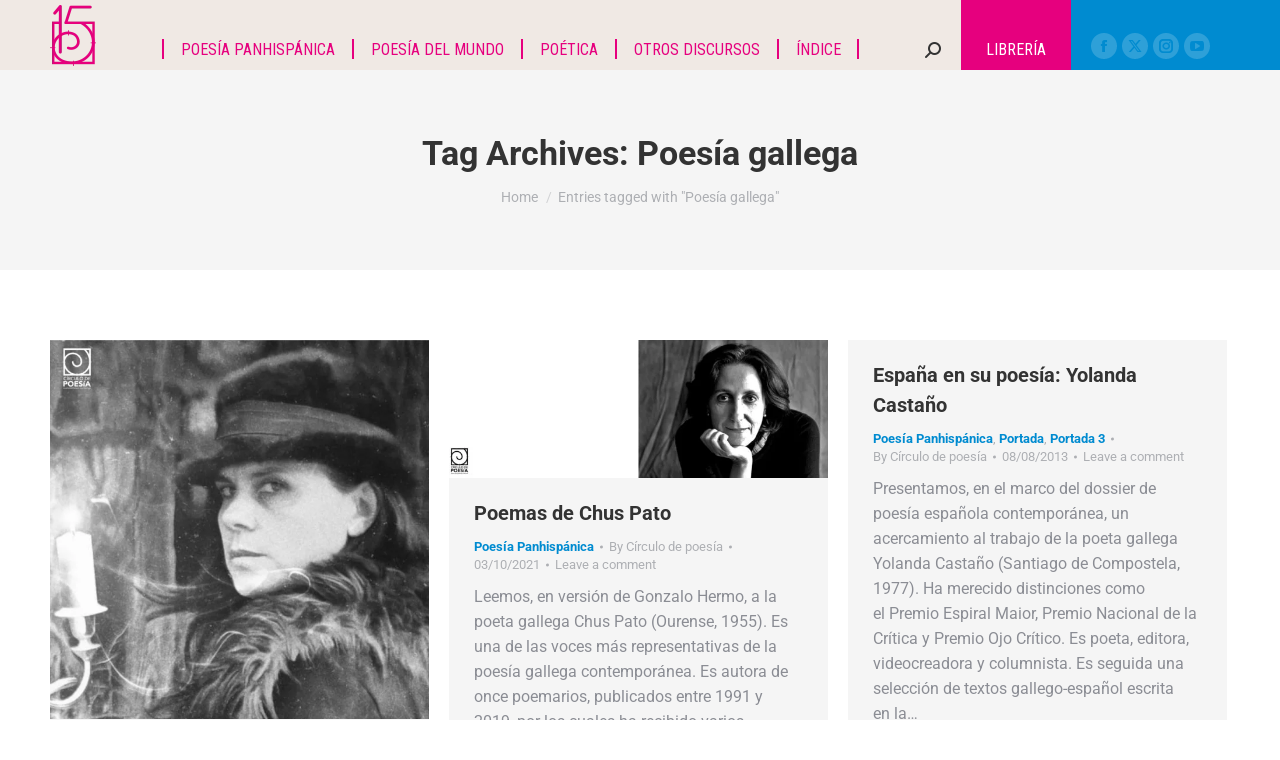

--- FILE ---
content_type: text/html; charset=UTF-8
request_url: https://circulodepoesia.com/tag/poesia-gallega/
body_size: 27532
content:
<!DOCTYPE html>
<!--[if !(IE 6) | !(IE 7) | !(IE 8)  ]><!-->
<html lang="es" class="no-js">
<!--<![endif]-->
<head>
	<meta charset="UTF-8" />
		<meta name="viewport" content="width=device-width, initial-scale=1, maximum-scale=1, user-scalable=0">
			<link rel="profile" href="https://gmpg.org/xfn/11" />
	<meta name='robots' content='index, follow, max-image-preview:large, max-snippet:-1, max-video-preview:-1' />

	<!-- This site is optimized with the Yoast SEO plugin v26.7 - https://yoast.com/wordpress/plugins/seo/ -->
	<title>Poesía gallega Archivos - Circulo de Poesía</title>
	<link rel="canonical" href="https://circulodepoesia.com/tag/poesia-gallega/" />
	<meta property="og:locale" content="es_MX" />
	<meta property="og:type" content="article" />
	<meta property="og:title" content="Poesía gallega Archivos - Circulo de Poesía" />
	<meta property="og:url" content="https://circulodepoesia.com/tag/poesia-gallega/" />
	<meta property="og:site_name" content="Circulo de Poesía" />
	<meta property="og:image" content="https://circulodepoesia.com/wp-content/uploads/2023/07/logoXV-CdP.png" />
	<meta property="og:image:width" content="222" />
	<meta property="og:image:height" content="100" />
	<meta property="og:image:type" content="image/png" />
	<meta name="twitter:card" content="summary_large_image" />
	<script type="application/ld+json" class="yoast-schema-graph">{"@context":"https://schema.org","@graph":[{"@type":"CollectionPage","@id":"https://circulodepoesia.com/tag/poesia-gallega/","url":"https://circulodepoesia.com/tag/poesia-gallega/","name":"Poesía gallega Archivos - Circulo de Poesía","isPartOf":{"@id":"https://circulodepoesia.com/#website"},"primaryImageOfPage":{"@id":"https://circulodepoesia.com/tag/poesia-gallega/#primaryimage"},"image":{"@id":"https://circulodepoesia.com/tag/poesia-gallega/#primaryimage"},"thumbnailUrl":"https://circulodepoesia.com/wp-content/uploads/2026/01/Silvia-Penas.png","breadcrumb":{"@id":"https://circulodepoesia.com/tag/poesia-gallega/#breadcrumb"},"inLanguage":"es"},{"@type":"ImageObject","inLanguage":"es","@id":"https://circulodepoesia.com/tag/poesia-gallega/#primaryimage","url":"https://circulodepoesia.com/wp-content/uploads/2026/01/Silvia-Penas.png","contentUrl":"https://circulodepoesia.com/wp-content/uploads/2026/01/Silvia-Penas.png","width":800,"height":800},{"@type":"BreadcrumbList","@id":"https://circulodepoesia.com/tag/poesia-gallega/#breadcrumb","itemListElement":[{"@type":"ListItem","position":1,"name":"Inicio","item":"https://circulodepoesia.com/"},{"@type":"ListItem","position":2,"name":"Poesía gallega"}]},{"@type":"WebSite","@id":"https://circulodepoesia.com/#website","url":"https://circulodepoesia.com/","name":"Circulo de Poesía","description":"Revista especializada dedicada a la difusión de la poesía","publisher":{"@id":"https://circulodepoesia.com/#organization"},"potentialAction":[{"@type":"SearchAction","target":{"@type":"EntryPoint","urlTemplate":"https://circulodepoesia.com/?s={search_term_string}"},"query-input":{"@type":"PropertyValueSpecification","valueRequired":true,"valueName":"search_term_string"}}],"inLanguage":"es"},{"@type":"Organization","@id":"https://circulodepoesia.com/#organization","name":"Circulo de Poesía","url":"https://circulodepoesia.com/","logo":{"@type":"ImageObject","inLanguage":"es","@id":"https://circulodepoesia.com/#/schema/logo/image/","url":"https://circulodepoesia.com/wp-content/uploads/2023/07/logo_float.png","contentUrl":"https://circulodepoesia.com/wp-content/uploads/2023/07/logo_float.png","width":46,"height":61,"caption":"Circulo de Poesía"},"image":{"@id":"https://circulodepoesia.com/#/schema/logo/image/"}}]}</script>
	<!-- / Yoast SEO plugin. -->


<link rel='dns-prefetch' href='//www.googletagmanager.com' />
<link rel='dns-prefetch' href='//fonts.googleapis.com' />
<link rel="alternate" type="application/rss+xml" title="Circulo de Poesía &raquo; Feed" href="https://circulodepoesia.com/feed/" />
<link rel="alternate" type="application/rss+xml" title="Circulo de Poesía &raquo; RSS de los comentarios" href="https://circulodepoesia.com/comments/feed/" />
<link rel="alternate" type="application/rss+xml" title="Circulo de Poesía &raquo; Poesía gallega RSS de la etiqueta" href="https://circulodepoesia.com/tag/poesia-gallega/feed/" />
<style id='wp-img-auto-sizes-contain-inline-css'>
img:is([sizes=auto i],[sizes^="auto," i]){contain-intrinsic-size:3000px 1500px}
/*# sourceURL=wp-img-auto-sizes-contain-inline-css */
</style>

<style id='wp-emoji-styles-inline-css'>

	img.wp-smiley, img.emoji {
		display: inline !important;
		border: none !important;
		box-shadow: none !important;
		height: 1em !important;
		width: 1em !important;
		margin: 0 0.07em !important;
		vertical-align: -0.1em !important;
		background: none !important;
		padding: 0 !important;
	}
/*# sourceURL=wp-emoji-styles-inline-css */
</style>
<link rel='stylesheet' id='wp-block-library-css' href='https://circulodepoesia.com/wp-includes/css/dist/block-library/style.css?ver=6.9' media='all' />
<style id='wp-block-library-theme-inline-css'>
.wp-block-audio :where(figcaption){
  color:#555;
  font-size:13px;
  text-align:center;
}
.is-dark-theme .wp-block-audio :where(figcaption){
  color:#ffffffa6;
}

.wp-block-audio{
  margin:0 0 1em;
}

.wp-block-code{
  border:1px solid #ccc;
  border-radius:4px;
  font-family:Menlo,Consolas,monaco,monospace;
  padding:.8em 1em;
}

.wp-block-embed :where(figcaption){
  color:#555;
  font-size:13px;
  text-align:center;
}
.is-dark-theme .wp-block-embed :where(figcaption){
  color:#ffffffa6;
}

.wp-block-embed{
  margin:0 0 1em;
}

.blocks-gallery-caption{
  color:#555;
  font-size:13px;
  text-align:center;
}
.is-dark-theme .blocks-gallery-caption{
  color:#ffffffa6;
}

:root :where(.wp-block-image figcaption){
  color:#555;
  font-size:13px;
  text-align:center;
}
.is-dark-theme :root :where(.wp-block-image figcaption){
  color:#ffffffa6;
}

.wp-block-image{
  margin:0 0 1em;
}

.wp-block-pullquote{
  border-bottom:4px solid;
  border-top:4px solid;
  color:currentColor;
  margin-bottom:1.75em;
}
.wp-block-pullquote :where(cite),.wp-block-pullquote :where(footer),.wp-block-pullquote__citation{
  color:currentColor;
  font-size:.8125em;
  font-style:normal;
  text-transform:uppercase;
}

.wp-block-quote{
  border-left:.25em solid;
  margin:0 0 1.75em;
  padding-left:1em;
}
.wp-block-quote cite,.wp-block-quote footer{
  color:currentColor;
  font-size:.8125em;
  font-style:normal;
  position:relative;
}
.wp-block-quote:where(.has-text-align-right){
  border-left:none;
  border-right:.25em solid;
  padding-left:0;
  padding-right:1em;
}
.wp-block-quote:where(.has-text-align-center){
  border:none;
  padding-left:0;
}
.wp-block-quote.is-large,.wp-block-quote.is-style-large,.wp-block-quote:where(.is-style-plain){
  border:none;
}

.wp-block-search .wp-block-search__label{
  font-weight:700;
}

.wp-block-search__button{
  border:1px solid #ccc;
  padding:.375em .625em;
}

:where(.wp-block-group.has-background){
  padding:1.25em 2.375em;
}

.wp-block-separator.has-css-opacity{
  opacity:.4;
}

.wp-block-separator{
  border:none;
  border-bottom:2px solid;
  margin-left:auto;
  margin-right:auto;
}
.wp-block-separator.has-alpha-channel-opacity{
  opacity:1;
}
.wp-block-separator:not(.is-style-wide):not(.is-style-dots){
  width:100px;
}
.wp-block-separator.has-background:not(.is-style-dots){
  border-bottom:none;
  height:1px;
}
.wp-block-separator.has-background:not(.is-style-wide):not(.is-style-dots){
  height:2px;
}

.wp-block-table{
  margin:0 0 1em;
}
.wp-block-table td,.wp-block-table th{
  word-break:normal;
}
.wp-block-table :where(figcaption){
  color:#555;
  font-size:13px;
  text-align:center;
}
.is-dark-theme .wp-block-table :where(figcaption){
  color:#ffffffa6;
}

.wp-block-video :where(figcaption){
  color:#555;
  font-size:13px;
  text-align:center;
}
.is-dark-theme .wp-block-video :where(figcaption){
  color:#ffffffa6;
}

.wp-block-video{
  margin:0 0 1em;
}

:root :where(.wp-block-template-part.has-background){
  margin-bottom:0;
  margin-top:0;
  padding:1.25em 2.375em;
}
/*# sourceURL=/wp-includes/css/dist/block-library/theme.css */
</style>
<style id='classic-theme-styles-inline-css'>
/**
 * These rules are needed for backwards compatibility.
 * They should match the button element rules in the base theme.json file.
 */
.wp-block-button__link {
	color: #ffffff;
	background-color: #32373c;
	border-radius: 9999px; /* 100% causes an oval, but any explicit but really high value retains the pill shape. */

	/* This needs a low specificity so it won't override the rules from the button element if defined in theme.json. */
	box-shadow: none;
	text-decoration: none;

	/* The extra 2px are added to size solids the same as the outline versions.*/
	padding: calc(0.667em + 2px) calc(1.333em + 2px);

	font-size: 1.125em;
}

.wp-block-file__button {
	background: #32373c;
	color: #ffffff;
	text-decoration: none;
}

/*# sourceURL=/wp-includes/css/classic-themes.css */
</style>
<style id='global-styles-inline-css'>
:root{--wp--preset--aspect-ratio--square: 1;--wp--preset--aspect-ratio--4-3: 4/3;--wp--preset--aspect-ratio--3-4: 3/4;--wp--preset--aspect-ratio--3-2: 3/2;--wp--preset--aspect-ratio--2-3: 2/3;--wp--preset--aspect-ratio--16-9: 16/9;--wp--preset--aspect-ratio--9-16: 9/16;--wp--preset--color--black: #000000;--wp--preset--color--cyan-bluish-gray: #abb8c3;--wp--preset--color--white: #FFF;--wp--preset--color--pale-pink: #f78da7;--wp--preset--color--vivid-red: #cf2e2e;--wp--preset--color--luminous-vivid-orange: #ff6900;--wp--preset--color--luminous-vivid-amber: #fcb900;--wp--preset--color--light-green-cyan: #7bdcb5;--wp--preset--color--vivid-green-cyan: #00d084;--wp--preset--color--pale-cyan-blue: #8ed1fc;--wp--preset--color--vivid-cyan-blue: #0693e3;--wp--preset--color--vivid-purple: #9b51e0;--wp--preset--color--accent: #008bd0;--wp--preset--color--dark-gray: #111;--wp--preset--color--light-gray: #767676;--wp--preset--gradient--vivid-cyan-blue-to-vivid-purple: linear-gradient(135deg,rgb(6,147,227) 0%,rgb(155,81,224) 100%);--wp--preset--gradient--light-green-cyan-to-vivid-green-cyan: linear-gradient(135deg,rgb(122,220,180) 0%,rgb(0,208,130) 100%);--wp--preset--gradient--luminous-vivid-amber-to-luminous-vivid-orange: linear-gradient(135deg,rgb(252,185,0) 0%,rgb(255,105,0) 100%);--wp--preset--gradient--luminous-vivid-orange-to-vivid-red: linear-gradient(135deg,rgb(255,105,0) 0%,rgb(207,46,46) 100%);--wp--preset--gradient--very-light-gray-to-cyan-bluish-gray: linear-gradient(135deg,rgb(238,238,238) 0%,rgb(169,184,195) 100%);--wp--preset--gradient--cool-to-warm-spectrum: linear-gradient(135deg,rgb(74,234,220) 0%,rgb(151,120,209) 20%,rgb(207,42,186) 40%,rgb(238,44,130) 60%,rgb(251,105,98) 80%,rgb(254,248,76) 100%);--wp--preset--gradient--blush-light-purple: linear-gradient(135deg,rgb(255,206,236) 0%,rgb(152,150,240) 100%);--wp--preset--gradient--blush-bordeaux: linear-gradient(135deg,rgb(254,205,165) 0%,rgb(254,45,45) 50%,rgb(107,0,62) 100%);--wp--preset--gradient--luminous-dusk: linear-gradient(135deg,rgb(255,203,112) 0%,rgb(199,81,192) 50%,rgb(65,88,208) 100%);--wp--preset--gradient--pale-ocean: linear-gradient(135deg,rgb(255,245,203) 0%,rgb(182,227,212) 50%,rgb(51,167,181) 100%);--wp--preset--gradient--electric-grass: linear-gradient(135deg,rgb(202,248,128) 0%,rgb(113,206,126) 100%);--wp--preset--gradient--midnight: linear-gradient(135deg,rgb(2,3,129) 0%,rgb(40,116,252) 100%);--wp--preset--font-size--small: 13px;--wp--preset--font-size--medium: 20px;--wp--preset--font-size--large: 36px;--wp--preset--font-size--x-large: 42px;--wp--preset--spacing--20: 0.44rem;--wp--preset--spacing--30: 0.67rem;--wp--preset--spacing--40: 1rem;--wp--preset--spacing--50: 1.5rem;--wp--preset--spacing--60: 2.25rem;--wp--preset--spacing--70: 3.38rem;--wp--preset--spacing--80: 5.06rem;--wp--preset--shadow--natural: 6px 6px 9px rgba(0, 0, 0, 0.2);--wp--preset--shadow--deep: 12px 12px 50px rgba(0, 0, 0, 0.4);--wp--preset--shadow--sharp: 6px 6px 0px rgba(0, 0, 0, 0.2);--wp--preset--shadow--outlined: 6px 6px 0px -3px rgb(255, 255, 255), 6px 6px rgb(0, 0, 0);--wp--preset--shadow--crisp: 6px 6px 0px rgb(0, 0, 0);}:where(.is-layout-flex){gap: 0.5em;}:where(.is-layout-grid){gap: 0.5em;}body .is-layout-flex{display: flex;}.is-layout-flex{flex-wrap: wrap;align-items: center;}.is-layout-flex > :is(*, div){margin: 0;}body .is-layout-grid{display: grid;}.is-layout-grid > :is(*, div){margin: 0;}:where(.wp-block-columns.is-layout-flex){gap: 2em;}:where(.wp-block-columns.is-layout-grid){gap: 2em;}:where(.wp-block-post-template.is-layout-flex){gap: 1.25em;}:where(.wp-block-post-template.is-layout-grid){gap: 1.25em;}.has-black-color{color: var(--wp--preset--color--black) !important;}.has-cyan-bluish-gray-color{color: var(--wp--preset--color--cyan-bluish-gray) !important;}.has-white-color{color: var(--wp--preset--color--white) !important;}.has-pale-pink-color{color: var(--wp--preset--color--pale-pink) !important;}.has-vivid-red-color{color: var(--wp--preset--color--vivid-red) !important;}.has-luminous-vivid-orange-color{color: var(--wp--preset--color--luminous-vivid-orange) !important;}.has-luminous-vivid-amber-color{color: var(--wp--preset--color--luminous-vivid-amber) !important;}.has-light-green-cyan-color{color: var(--wp--preset--color--light-green-cyan) !important;}.has-vivid-green-cyan-color{color: var(--wp--preset--color--vivid-green-cyan) !important;}.has-pale-cyan-blue-color{color: var(--wp--preset--color--pale-cyan-blue) !important;}.has-vivid-cyan-blue-color{color: var(--wp--preset--color--vivid-cyan-blue) !important;}.has-vivid-purple-color{color: var(--wp--preset--color--vivid-purple) !important;}.has-black-background-color{background-color: var(--wp--preset--color--black) !important;}.has-cyan-bluish-gray-background-color{background-color: var(--wp--preset--color--cyan-bluish-gray) !important;}.has-white-background-color{background-color: var(--wp--preset--color--white) !important;}.has-pale-pink-background-color{background-color: var(--wp--preset--color--pale-pink) !important;}.has-vivid-red-background-color{background-color: var(--wp--preset--color--vivid-red) !important;}.has-luminous-vivid-orange-background-color{background-color: var(--wp--preset--color--luminous-vivid-orange) !important;}.has-luminous-vivid-amber-background-color{background-color: var(--wp--preset--color--luminous-vivid-amber) !important;}.has-light-green-cyan-background-color{background-color: var(--wp--preset--color--light-green-cyan) !important;}.has-vivid-green-cyan-background-color{background-color: var(--wp--preset--color--vivid-green-cyan) !important;}.has-pale-cyan-blue-background-color{background-color: var(--wp--preset--color--pale-cyan-blue) !important;}.has-vivid-cyan-blue-background-color{background-color: var(--wp--preset--color--vivid-cyan-blue) !important;}.has-vivid-purple-background-color{background-color: var(--wp--preset--color--vivid-purple) !important;}.has-black-border-color{border-color: var(--wp--preset--color--black) !important;}.has-cyan-bluish-gray-border-color{border-color: var(--wp--preset--color--cyan-bluish-gray) !important;}.has-white-border-color{border-color: var(--wp--preset--color--white) !important;}.has-pale-pink-border-color{border-color: var(--wp--preset--color--pale-pink) !important;}.has-vivid-red-border-color{border-color: var(--wp--preset--color--vivid-red) !important;}.has-luminous-vivid-orange-border-color{border-color: var(--wp--preset--color--luminous-vivid-orange) !important;}.has-luminous-vivid-amber-border-color{border-color: var(--wp--preset--color--luminous-vivid-amber) !important;}.has-light-green-cyan-border-color{border-color: var(--wp--preset--color--light-green-cyan) !important;}.has-vivid-green-cyan-border-color{border-color: var(--wp--preset--color--vivid-green-cyan) !important;}.has-pale-cyan-blue-border-color{border-color: var(--wp--preset--color--pale-cyan-blue) !important;}.has-vivid-cyan-blue-border-color{border-color: var(--wp--preset--color--vivid-cyan-blue) !important;}.has-vivid-purple-border-color{border-color: var(--wp--preset--color--vivid-purple) !important;}.has-vivid-cyan-blue-to-vivid-purple-gradient-background{background: var(--wp--preset--gradient--vivid-cyan-blue-to-vivid-purple) !important;}.has-light-green-cyan-to-vivid-green-cyan-gradient-background{background: var(--wp--preset--gradient--light-green-cyan-to-vivid-green-cyan) !important;}.has-luminous-vivid-amber-to-luminous-vivid-orange-gradient-background{background: var(--wp--preset--gradient--luminous-vivid-amber-to-luminous-vivid-orange) !important;}.has-luminous-vivid-orange-to-vivid-red-gradient-background{background: var(--wp--preset--gradient--luminous-vivid-orange-to-vivid-red) !important;}.has-very-light-gray-to-cyan-bluish-gray-gradient-background{background: var(--wp--preset--gradient--very-light-gray-to-cyan-bluish-gray) !important;}.has-cool-to-warm-spectrum-gradient-background{background: var(--wp--preset--gradient--cool-to-warm-spectrum) !important;}.has-blush-light-purple-gradient-background{background: var(--wp--preset--gradient--blush-light-purple) !important;}.has-blush-bordeaux-gradient-background{background: var(--wp--preset--gradient--blush-bordeaux) !important;}.has-luminous-dusk-gradient-background{background: var(--wp--preset--gradient--luminous-dusk) !important;}.has-pale-ocean-gradient-background{background: var(--wp--preset--gradient--pale-ocean) !important;}.has-electric-grass-gradient-background{background: var(--wp--preset--gradient--electric-grass) !important;}.has-midnight-gradient-background{background: var(--wp--preset--gradient--midnight) !important;}.has-small-font-size{font-size: var(--wp--preset--font-size--small) !important;}.has-medium-font-size{font-size: var(--wp--preset--font-size--medium) !important;}.has-large-font-size{font-size: var(--wp--preset--font-size--large) !important;}.has-x-large-font-size{font-size: var(--wp--preset--font-size--x-large) !important;}
:where(.wp-block-post-template.is-layout-flex){gap: 1.25em;}:where(.wp-block-post-template.is-layout-grid){gap: 1.25em;}
:where(.wp-block-term-template.is-layout-flex){gap: 1.25em;}:where(.wp-block-term-template.is-layout-grid){gap: 1.25em;}
:where(.wp-block-columns.is-layout-flex){gap: 2em;}:where(.wp-block-columns.is-layout-grid){gap: 2em;}
:root :where(.wp-block-pullquote){font-size: 1.5em;line-height: 1.6;}
/*# sourceURL=global-styles-inline-css */
</style>
<style id='woocommerce-inline-inline-css'>
.woocommerce form .form-row .required { visibility: visible; }
/*# sourceURL=woocommerce-inline-inline-css */
</style>
<link rel='stylesheet' id='wsl-widget-css' href='https://circulodepoesia.com/wp-content/plugins/wordpress-social-login/assets/css/style.css?ver=6.9' media='all' />
<link rel='stylesheet' id='the7-font-css' href='https://circulodepoesia.com/wp-content/themes/dt-the7/fonts/icomoon-the7-font/icomoon-the7-font.min.css?ver=12.4.1' media='all' />
<link rel='stylesheet' id='e-animation-fadeInLeft-css' href='https://circulodepoesia.com/wp-content/plugins/elementor/assets/lib/animations/styles/fadeInLeft.css?ver=3.34.1' media='all' />
<link rel='stylesheet' id='elementor-frontend-css' href='https://circulodepoesia.com/wp-content/plugins/elementor/assets/css/frontend.css?ver=3.34.1' media='all' />
<link rel='stylesheet' id='widget-image-css' href='https://circulodepoesia.com/wp-content/plugins/elementor/assets/css/widget-image.min.css?ver=3.34.1' media='all' />
<link rel='stylesheet' id='e-animation-fadeInUp-css' href='https://circulodepoesia.com/wp-content/plugins/elementor/assets/lib/animations/styles/fadeInUp.css?ver=3.34.1' media='all' />
<link rel='stylesheet' id='widget-social-icons-css' href='https://circulodepoesia.com/wp-content/plugins/elementor/assets/css/widget-social-icons.min.css?ver=3.34.1' media='all' />
<link rel='stylesheet' id='e-apple-webkit-css' href='https://circulodepoesia.com/wp-content/plugins/elementor/assets/css/conditionals/apple-webkit.min.css?ver=3.34.1' media='all' />
<link rel='stylesheet' id='widget-heading-css' href='https://circulodepoesia.com/wp-content/plugins/elementor/assets/css/widget-heading.min.css?ver=3.34.1' media='all' />
<link rel='stylesheet' id='e-animation-fadeInRight-css' href='https://circulodepoesia.com/wp-content/plugins/elementor/assets/lib/animations/styles/fadeInRight.css?ver=3.34.1' media='all' />
<link rel='stylesheet' id='elementor-icons-css' href='https://circulodepoesia.com/wp-content/plugins/elementor/assets/lib/eicons/css/elementor-icons.css?ver=5.45.0' media='all' />
<link rel='stylesheet' id='elementor-post-86316-css' href='https://circulodepoesia.com/wp-content/uploads/elementor/css/post-86316.css?ver=1768920041' media='all' />
<link rel='stylesheet' id='elementor-post-86345-css' href='https://circulodepoesia.com/wp-content/uploads/elementor/css/post-86345.css?ver=1768920046' media='all' />
<link rel='stylesheet' id='dt-web-fonts-css' href='https://fonts.googleapis.com/css?family=Roboto:400,500,600,700%7CRoboto+Condensed:400,600,700' media='all' />
<link rel='stylesheet' id='dt-main-css' href='https://circulodepoesia.com/wp-content/themes/dt-the7/css/main.min.css?ver=12.4.1' media='all' />
<style id='dt-main-inline-css'>
body #load {
  display: block;
  height: 100%;
  overflow: hidden;
  position: fixed;
  width: 100%;
  z-index: 9901;
  opacity: 1;
  visibility: visible;
  transition: all .35s ease-out;
}
.load-wrap {
  width: 100%;
  height: 100%;
  background-position: center center;
  background-repeat: no-repeat;
  text-align: center;
  display: -ms-flexbox;
  display: -ms-flex;
  display: flex;
  -ms-align-items: center;
  -ms-flex-align: center;
  align-items: center;
  -ms-flex-flow: column wrap;
  flex-flow: column wrap;
  -ms-flex-pack: center;
  -ms-justify-content: center;
  justify-content: center;
}
.load-wrap > svg {
  position: absolute;
  top: 50%;
  left: 50%;
  transform: translate(-50%,-50%);
}
#load {
  background: var(--the7-elementor-beautiful-loading-bg,#008bd0);
  --the7-beautiful-spinner-color2: var(--the7-beautiful-spinner-color,rgba(255,255,255,0.25));
}

/*# sourceURL=dt-main-inline-css */
</style>
<link rel='stylesheet' id='the7-custom-scrollbar-css' href='https://circulodepoesia.com/wp-content/themes/dt-the7/lib/custom-scrollbar/custom-scrollbar.min.css?ver=12.4.1' media='all' />
<link rel='stylesheet' id='the7-css-vars-css' href='https://circulodepoesia.com/wp-content/uploads/the7-css/css-vars.css?ver=92aa0ac7dc7e' media='all' />
<link rel='stylesheet' id='dt-custom-css' href='https://circulodepoesia.com/wp-content/uploads/the7-css/custom.css?ver=92aa0ac7dc7e' media='all' />
<link rel='stylesheet' id='wc-dt-custom-css' href='https://circulodepoesia.com/wp-content/uploads/the7-css/compatibility/wc-dt-custom.css?ver=92aa0ac7dc7e' media='all' />
<link rel='stylesheet' id='dt-media-css' href='https://circulodepoesia.com/wp-content/uploads/the7-css/media.css?ver=92aa0ac7dc7e' media='all' />
<link rel='stylesheet' id='the7-mega-menu-css' href='https://circulodepoesia.com/wp-content/uploads/the7-css/mega-menu.css?ver=92aa0ac7dc7e' media='all' />
<link rel='stylesheet' id='the7-elements-css' href='https://circulodepoesia.com/wp-content/uploads/the7-css/post-type-dynamic.css?ver=92aa0ac7dc7e' media='all' />
<link rel='stylesheet' id='style-css' href='https://circulodepoesia.com/wp-content/themes/dt-the7/style.css?ver=12.4.1' media='all' />
<link rel='stylesheet' id='the7-elementor-global-css' href='https://circulodepoesia.com/wp-content/themes/dt-the7/css/compatibility/elementor/elementor-global.min.css?ver=12.4.1' media='all' />
<link rel='stylesheet' id='wpgdprc-front-css-css' href='https://circulodepoesia.com/wp-content/plugins/wp-gdpr-compliance/Assets/css/front.css?ver=1706752453' media='all' />
<style id='wpgdprc-front-css-inline-css'>
:root{--wp-gdpr--bar--background-color: #000000;--wp-gdpr--bar--color: #ffffff;--wp-gdpr--button--background-color: #000000;--wp-gdpr--button--background-color--darken: #000000;--wp-gdpr--button--color: #ffffff;}
/*# sourceURL=wpgdprc-front-css-inline-css */
</style>
<link rel='stylesheet' id='elementor-gf-local-roboto-css' href='https://circulodepoesia.com/wp-content/uploads/elementor/google-fonts/css/roboto.css?ver=1745603566' media='all' />
<link rel='stylesheet' id='elementor-gf-local-robotoslab-css' href='https://circulodepoesia.com/wp-content/uploads/elementor/google-fonts/css/robotoslab.css?ver=1745603584' media='all' />
<link rel='stylesheet' id='elementor-gf-local-gudea-css' href='https://circulodepoesia.com/wp-content/uploads/elementor/google-fonts/css/gudea.css?ver=1745603605' media='all' />
<link rel='stylesheet' id='elementor-icons-shared-0-css' href='https://circulodepoesia.com/wp-content/plugins/elementor/assets/lib/font-awesome/css/fontawesome.css?ver=5.15.3' media='all' />
<link rel='stylesheet' id='elementor-icons-fa-brands-css' href='https://circulodepoesia.com/wp-content/plugins/elementor/assets/lib/font-awesome/css/brands.css?ver=5.15.3' media='all' />
<script src="https://circulodepoesia.com/wp-includes/js/jquery/jquery.js?ver=3.7.1" id="jquery-core-js"></script>
<script src="https://circulodepoesia.com/wp-includes/js/jquery/jquery-migrate.js?ver=3.4.1" id="jquery-migrate-js"></script>
<script src="https://circulodepoesia.com/wp-content/plugins/revslider/public/assets/js/rbtools.min.js?ver=6.6.15" async id="tp-tools-js"></script>
<script src="https://circulodepoesia.com/wp-content/plugins/revslider/public/assets/js/rs6.min.js?ver=6.6.15" async id="revmin-js"></script>
<script src="https://circulodepoesia.com/wp-content/plugins/woocommerce/assets/js/jquery-blockui/jquery.blockUI.js?ver=2.7.0-wc.10.4.3" id="wc-jquery-blockui-js" defer data-wp-strategy="defer"></script>
<script id="wc-add-to-cart-js-extra">
var wc_add_to_cart_params = {"ajax_url":"/wp-admin/admin-ajax.php","wc_ajax_url":"/?wc-ajax=%%endpoint%%","i18n_view_cart":"View cart","cart_url":"https://circulodepoesia.com/cart/","is_cart":"","cart_redirect_after_add":"no"};
//# sourceURL=wc-add-to-cart-js-extra
</script>
<script src="https://circulodepoesia.com/wp-content/plugins/woocommerce/assets/js/frontend/add-to-cart.js?ver=10.4.3" id="wc-add-to-cart-js" defer data-wp-strategy="defer"></script>
<script src="https://circulodepoesia.com/wp-content/plugins/woocommerce/assets/js/js-cookie/js.cookie.js?ver=2.1.4-wc.10.4.3" id="wc-js-cookie-js" defer data-wp-strategy="defer"></script>
<script id="woocommerce-js-extra">
var woocommerce_params = {"ajax_url":"/wp-admin/admin-ajax.php","wc_ajax_url":"/?wc-ajax=%%endpoint%%","i18n_password_show":"Show password","i18n_password_hide":"Hide password"};
//# sourceURL=woocommerce-js-extra
</script>
<script src="https://circulodepoesia.com/wp-content/plugins/woocommerce/assets/js/frontend/woocommerce.js?ver=10.4.3" id="woocommerce-js" defer data-wp-strategy="defer"></script>
<script id="dt-above-fold-js-extra">
var dtLocal = {"themeUrl":"https://circulodepoesia.com/wp-content/themes/dt-the7","passText":"To view this protected post, enter the password below:","moreButtonText":{"loading":"Loading...","loadMore":"Load more"},"postID":"94050","ajaxurl":"https://circulodepoesia.com/wp-admin/admin-ajax.php","REST":{"baseUrl":"https://circulodepoesia.com/wp-json/the7/v1","endpoints":{"sendMail":"/send-mail"}},"contactMessages":{"required":"One or more fields have an error. Please check and try again.","terms":"Please accept the privacy policy.","fillTheCaptchaError":"Please, fill the captcha."},"captchaSiteKey":"","ajaxNonce":"1c56290864","pageData":{"type":"archive","template":"archive","layout":"masonry"},"themeSettings":{"smoothScroll":"off","lazyLoading":false,"desktopHeader":{"height":30},"ToggleCaptionEnabled":"disabled","ToggleCaption":"Navigation","floatingHeader":{"showAfter":94,"showMenu":true,"height":60,"logo":{"showLogo":true,"html":"\u003Cimg class=\" preload-me\" src=\"https://circulodepoesia.com/wp-content/uploads/2023/07/logo_float.png\" srcset=\"https://circulodepoesia.com/wp-content/uploads/2023/07/logo_float.png 46w, https://circulodepoesia.com/wp-content/uploads/2023/07/logo_float-2x.png 92w\" width=\"46\" height=\"61\"   sizes=\"46px\" alt=\"Circulo de Poes\u00eda\" /\u003E","url":"https://circulodepoesia.com/"}},"topLine":{"floatingTopLine":{"logo":{"showLogo":false,"html":""}}},"mobileHeader":{"firstSwitchPoint":992,"secondSwitchPoint":778,"firstSwitchPointHeight":60,"secondSwitchPointHeight":60,"mobileToggleCaptionEnabled":"disabled","mobileToggleCaption":"Menu"},"stickyMobileHeaderFirstSwitch":{"logo":{"html":"\u003Cimg class=\" preload-me\" src=\"https://circulodepoesia.com/wp-content/uploads/2023/07/logo_movil.png\" srcset=\"https://circulodepoesia.com/wp-content/uploads/2023/07/logo_movil.png 30w, https://circulodepoesia.com/wp-content/uploads/2023/07/logo_float.png 46w\" width=\"30\" height=\"40\"   sizes=\"30px\" alt=\"Circulo de Poes\u00eda\" /\u003E"}},"stickyMobileHeaderSecondSwitch":{"logo":{"html":"\u003Cimg class=\" preload-me\" src=\"https://circulodepoesia.com/wp-content/uploads/2023/07/logo_movil.png\" srcset=\"https://circulodepoesia.com/wp-content/uploads/2023/07/logo_movil.png 30w, https://circulodepoesia.com/wp-content/uploads/2023/07/logo_float.png 46w\" width=\"30\" height=\"40\"   sizes=\"30px\" alt=\"Circulo de Poes\u00eda\" /\u003E"}},"sidebar":{"switchPoint":992},"boxedWidth":"1280px"},"wcCartFragmentHash":"e815583df8ac6ad1ad497b24fb8b592d","elementor":{"settings":{"container_width":1140}}};
var dtShare = {"shareButtonText":{"facebook":"Share on Facebook","twitter":"Share on X","pinterest":"Pin it","linkedin":"Share on Linkedin","whatsapp":"Share on Whatsapp"},"overlayOpacity":"85"};
//# sourceURL=dt-above-fold-js-extra
</script>
<script src="https://circulodepoesia.com/wp-content/themes/dt-the7/js/above-the-fold.min.js?ver=12.4.1" id="dt-above-fold-js"></script>
<script src="https://circulodepoesia.com/wp-content/themes/dt-the7/js/compatibility/woocommerce/woocommerce.min.js?ver=12.4.1" id="dt-woocommerce-js"></script>

<!-- Google tag (gtag.js) snippet added by Site Kit -->
<!-- Fragmento de código de Google Analytics añadido por Site Kit -->
<script src="https://www.googletagmanager.com/gtag/js?id=GT-NSKNV3Q" id="google_gtagjs-js" async></script>
<script id="google_gtagjs-js-after">
window.dataLayer = window.dataLayer || [];function gtag(){dataLayer.push(arguments);}
gtag("set","linker",{"domains":["circulodepoesia.com"]});
gtag("js", new Date());
gtag("set", "developer_id.dZTNiMT", true);
gtag("config", "GT-NSKNV3Q");
//# sourceURL=google_gtagjs-js-after
</script>
<script id="wpgdprc-front-js-js-extra">
var wpgdprcFront = {"ajaxUrl":"https://circulodepoesia.com/wp-admin/admin-ajax.php","ajaxNonce":"51c6e6cabb","ajaxArg":"security","pluginPrefix":"wpgdprc","blogId":"1","isMultiSite":"","locale":"es_MX","showSignUpModal":"","showFormModal":"","cookieName":"wpgdprc-consent","consentVersion":"","path":"/","prefix":"wpgdprc"};
//# sourceURL=wpgdprc-front-js-js-extra
</script>
<script src="https://circulodepoesia.com/wp-content/plugins/wp-gdpr-compliance/Assets/js/front.min.js?ver=1706752453" id="wpgdprc-front-js-js"></script>
<link rel="https://api.w.org/" href="https://circulodepoesia.com/wp-json/" /><link rel="alternate" title="JSON" type="application/json" href="https://circulodepoesia.com/wp-json/wp/v2/tags/2826" /><link rel="EditURI" type="application/rsd+xml" title="RSD" href="https://circulodepoesia.com/xmlrpc.php?rsd" />
<meta name="generator" content="WordPress 6.9" />
<meta name="generator" content="WooCommerce 10.4.3" />
<meta name="generator" content="Site Kit by Google 1.168.0" /><style>div.left-widgets.mini-widgets{text-align: center!important;display: block!important;}
div.mini-widgets.right-widgets{display:none!important}
.masthead:not(.side-header).dividers .main-nav > li:before, .masthead:not(.side-header).dividers.surround .main-nav > li:last-child:after{    margin-top: 14px;}
a.microwidget-btn.mini-button.header-elements-button-1.show-on-desktop.near-logo-first-switch.in-menu-second-switch.microwidget-btn-bg-on.microwidget-btn-hover-bg-on.disable-animation-bg.border-off.hover-border-off.btn-icon-align-right{margin-right:0}
.masthead div.soc-ico {background: #008bd0!important; width: 100%; display: block; margin: 0!important; padding: 33px 20px 10px 20px}
header div.soc-ico:before {display: flex;
    background: #008bd0;
    height: 100%;
    content: "";
    width: 25vw;
    position: absolute;
    top: 0;
    left: 95%;
}
.show-phantom div.soc-ico:before {display: flex;
    background: #008bd0;
    height: 100%;
    content: "";
    width: 25vw;
    position: absolute;
    top: 0;
    left: 83%;
} 
@media all and (min-width:1839px) {
.show-phantom div.soc-ico:before {  left: 81%;} 
}
header div.mini-search {padding-top:30px}
h3.rp-heading{background:#e6007e;display: inline-block;
    right: 0;
    position: absolute;
    z-index: 9999;
    padding: 0px 5px;
    top: 10px;}
span.category-link a{color:#008bd0!important; font-weight: 700!important;}</style>	<noscript><style>.woocommerce-product-gallery{ opacity: 1 !important; }</style></noscript>
	<meta name="generator" content="Elementor 3.34.1; settings: css_print_method-external, google_font-enabled, font_display-swap">
			<style>
				.e-con.e-parent:nth-of-type(n+4):not(.e-lazyloaded):not(.e-no-lazyload),
				.e-con.e-parent:nth-of-type(n+4):not(.e-lazyloaded):not(.e-no-lazyload) * {
					background-image: none !important;
				}
				@media screen and (max-height: 1024px) {
					.e-con.e-parent:nth-of-type(n+3):not(.e-lazyloaded):not(.e-no-lazyload),
					.e-con.e-parent:nth-of-type(n+3):not(.e-lazyloaded):not(.e-no-lazyload) * {
						background-image: none !important;
					}
				}
				@media screen and (max-height: 640px) {
					.e-con.e-parent:nth-of-type(n+2):not(.e-lazyloaded):not(.e-no-lazyload),
					.e-con.e-parent:nth-of-type(n+2):not(.e-lazyloaded):not(.e-no-lazyload) * {
						background-image: none !important;
					}
				}
			</style>
			<meta name="generator" content="Powered by Slider Revolution 6.6.15 - responsive, Mobile-Friendly Slider Plugin for WordPress with comfortable drag and drop interface." />
<script type="text/javascript" id="the7-loader-script">
document.addEventListener("DOMContentLoaded", function(event) {
	var load = document.getElementById("load");
	if(!load.classList.contains('loader-removed')){
		var removeLoading = setTimeout(function() {
			load.className += " loader-removed";
		}, 300);
	}
});
</script>
		<link rel="icon" href="https://circulodepoesia.com/wp-content/uploads/2020/04/cropped-Logo_circulo-32x32.jpg" sizes="32x32" />
<link rel="icon" href="https://circulodepoesia.com/wp-content/uploads/2020/04/cropped-Logo_circulo-192x192.jpg" sizes="192x192" />
<link rel="apple-touch-icon" href="https://circulodepoesia.com/wp-content/uploads/2020/04/cropped-Logo_circulo-180x180.jpg" />
<meta name="msapplication-TileImage" content="https://circulodepoesia.com/wp-content/uploads/2020/04/cropped-Logo_circulo-270x270.jpg" />
<script>function setREVStartSize(e){
			//window.requestAnimationFrame(function() {
				window.RSIW = window.RSIW===undefined ? window.innerWidth : window.RSIW;
				window.RSIH = window.RSIH===undefined ? window.innerHeight : window.RSIH;
				try {
					var pw = document.getElementById(e.c).parentNode.offsetWidth,
						newh;
					pw = pw===0 || isNaN(pw) || (e.l=="fullwidth" || e.layout=="fullwidth") ? window.RSIW : pw;
					e.tabw = e.tabw===undefined ? 0 : parseInt(e.tabw);
					e.thumbw = e.thumbw===undefined ? 0 : parseInt(e.thumbw);
					e.tabh = e.tabh===undefined ? 0 : parseInt(e.tabh);
					e.thumbh = e.thumbh===undefined ? 0 : parseInt(e.thumbh);
					e.tabhide = e.tabhide===undefined ? 0 : parseInt(e.tabhide);
					e.thumbhide = e.thumbhide===undefined ? 0 : parseInt(e.thumbhide);
					e.mh = e.mh===undefined || e.mh=="" || e.mh==="auto" ? 0 : parseInt(e.mh,0);
					if(e.layout==="fullscreen" || e.l==="fullscreen")
						newh = Math.max(e.mh,window.RSIH);
					else{
						e.gw = Array.isArray(e.gw) ? e.gw : [e.gw];
						for (var i in e.rl) if (e.gw[i]===undefined || e.gw[i]===0) e.gw[i] = e.gw[i-1];
						e.gh = e.el===undefined || e.el==="" || (Array.isArray(e.el) && e.el.length==0)? e.gh : e.el;
						e.gh = Array.isArray(e.gh) ? e.gh : [e.gh];
						for (var i in e.rl) if (e.gh[i]===undefined || e.gh[i]===0) e.gh[i] = e.gh[i-1];
											
						var nl = new Array(e.rl.length),
							ix = 0,
							sl;
						e.tabw = e.tabhide>=pw ? 0 : e.tabw;
						e.thumbw = e.thumbhide>=pw ? 0 : e.thumbw;
						e.tabh = e.tabhide>=pw ? 0 : e.tabh;
						e.thumbh = e.thumbhide>=pw ? 0 : e.thumbh;
						for (var i in e.rl) nl[i] = e.rl[i]<window.RSIW ? 0 : e.rl[i];
						sl = nl[0];
						for (var i in nl) if (sl>nl[i] && nl[i]>0) { sl = nl[i]; ix=i;}
						var m = pw>(e.gw[ix]+e.tabw+e.thumbw) ? 1 : (pw-(e.tabw+e.thumbw)) / (e.gw[ix]);
						newh =  (e.gh[ix] * m) + (e.tabh + e.thumbh);
					}
					var el = document.getElementById(e.c);
					if (el!==null && el) el.style.height = newh+"px";
					el = document.getElementById(e.c+"_wrapper");
					if (el!==null && el) {
						el.style.height = newh+"px";
						el.style.display = "block";
					}
				} catch(e){
					console.log("Failure at Presize of Slider:" + e)
				}
			//});
		  };</script>
<style id='the7-custom-inline-css' type='text/css'>
.sub-nav .menu-item i.fa,
.sub-nav .menu-item i.fas,
.sub-nav .menu-item i.far,
.sub-nav .menu-item i.fab {
	text-align: center;
	width: 1.25em;
}
</style>
</head>
<body data-rsssl=1 id="the7-body" class="archive tag tag-poesia-gallega tag-2826 wp-custom-logo wp-embed-responsive wp-theme-dt-the7 theme-dt-the7 the7-core-ver-2.7.10 woocommerce-no-js layout-masonry description-under-image dt-responsive-on right-mobile-menu-close-icon ouside-menu-close-icon mobile-hamburger-close-bg-enable mobile-hamburger-close-bg-hover-enable  fade-medium-mobile-menu-close-icon fade-medium-menu-close-icon srcset-enabled btn-flat custom-btn-color custom-btn-hover-color phantom-slide phantom-disable-decoration phantom-main-logo-on sticky-mobile-header top-header first-switch-logo-left first-switch-menu-right second-switch-logo-left second-switch-menu-right right-mobile-menu layzr-loading-on popup-message-style the7-ver-12.4.1 elementor-default elementor-kit-86316">
<!-- The7 12.4.1 -->
<div id="load" class="spinner-loader">
	<div class="load-wrap"><style type="text/css">
    [class*="the7-spinner-animate-"]{
        animation: spinner-animation 1s cubic-bezier(1,1,1,1) infinite;
        x:46.5px;
        y:40px;
        width:7px;
        height:20px;
        fill:var(--the7-beautiful-spinner-color2);
        opacity: 0.2;
    }
    .the7-spinner-animate-2{
        animation-delay: 0.083s;
    }
    .the7-spinner-animate-3{
        animation-delay: 0.166s;
    }
    .the7-spinner-animate-4{
         animation-delay: 0.25s;
    }
    .the7-spinner-animate-5{
         animation-delay: 0.33s;
    }
    .the7-spinner-animate-6{
         animation-delay: 0.416s;
    }
    .the7-spinner-animate-7{
         animation-delay: 0.5s;
    }
    .the7-spinner-animate-8{
         animation-delay: 0.58s;
    }
    .the7-spinner-animate-9{
         animation-delay: 0.666s;
    }
    .the7-spinner-animate-10{
         animation-delay: 0.75s;
    }
    .the7-spinner-animate-11{
        animation-delay: 0.83s;
    }
    .the7-spinner-animate-12{
        animation-delay: 0.916s;
    }
    @keyframes spinner-animation{
        from {
            opacity: 1;
        }
        to{
            opacity: 0;
        }
    }
</style>
<svg width="75px" height="75px" xmlns="http://www.w3.org/2000/svg" viewBox="0 0 100 100" preserveAspectRatio="xMidYMid">
	<rect class="the7-spinner-animate-1" rx="5" ry="5" transform="rotate(0 50 50) translate(0 -30)"></rect>
	<rect class="the7-spinner-animate-2" rx="5" ry="5" transform="rotate(30 50 50) translate(0 -30)"></rect>
	<rect class="the7-spinner-animate-3" rx="5" ry="5" transform="rotate(60 50 50) translate(0 -30)"></rect>
	<rect class="the7-spinner-animate-4" rx="5" ry="5" transform="rotate(90 50 50) translate(0 -30)"></rect>
	<rect class="the7-spinner-animate-5" rx="5" ry="5" transform="rotate(120 50 50) translate(0 -30)"></rect>
	<rect class="the7-spinner-animate-6" rx="5" ry="5" transform="rotate(150 50 50) translate(0 -30)"></rect>
	<rect class="the7-spinner-animate-7" rx="5" ry="5" transform="rotate(180 50 50) translate(0 -30)"></rect>
	<rect class="the7-spinner-animate-8" rx="5" ry="5" transform="rotate(210 50 50) translate(0 -30)"></rect>
	<rect class="the7-spinner-animate-9" rx="5" ry="5" transform="rotate(240 50 50) translate(0 -30)"></rect>
	<rect class="the7-spinner-animate-10" rx="5" ry="5" transform="rotate(270 50 50) translate(0 -30)"></rect>
	<rect class="the7-spinner-animate-11" rx="5" ry="5" transform="rotate(300 50 50) translate(0 -30)"></rect>
	<rect class="the7-spinner-animate-12" rx="5" ry="5" transform="rotate(330 50 50) translate(0 -30)"></rect>
</svg></div>
</div>
<div id="page" >
	<a class="skip-link screen-reader-text" href="#content">Skip to content</a>

<div class="masthead inline-header center widgets full-height dividers surround shadow-mobile-header-decoration small-mobile-menu-icon dt-parent-menu-clickable show-sub-menu-on-hover show-device-logo show-mobile-logo"  role="banner">

	<div class="top-bar top-bar-empty top-bar-line-hide">
	<div class="top-bar-bg" ></div>
	<div class="mini-widgets left-widgets"></div><div class="mini-widgets right-widgets"></div></div>

	<header class="header-bar">

		<div class="branding">
	<div id="site-title" class="assistive-text">Circulo de Poesía</div>
	<div id="site-description" class="assistive-text">Revista especializada dedicada a la difusión de la poesía</div>
	<a class="same-logo" href="https://circulodepoesia.com/"><img class=" preload-me" src="https://circulodepoesia.com/wp-content/uploads/2023/07/logo_float.png" srcset="https://circulodepoesia.com/wp-content/uploads/2023/07/logo_float.png 46w, https://circulodepoesia.com/wp-content/uploads/2023/07/logo_float-2x.png 92w" width="46" height="61"   sizes="46px" alt="Circulo de Poesía" /><img class="mobile-logo preload-me" src="https://circulodepoesia.com/wp-content/uploads/2023/07/logo_movil.png" srcset="https://circulodepoesia.com/wp-content/uploads/2023/07/logo_movil.png 30w, https://circulodepoesia.com/wp-content/uploads/2023/07/logo_float.png 46w" width="30" height="40"   sizes="30px" alt="Circulo de Poesía" /></a></div>

		<ul id="primary-menu" class="main-nav"><li class="menu-item menu-item-type-taxonomy menu-item-object-category menu-item-86403 first depth-0"><a href='https://circulodepoesia.com/secciones/poesia-panhispanica/' data-level='1'><span class="menu-item-text"><span class="menu-text">Poesía Panhispánica</span></span></a></li> <li class="menu-item menu-item-type-taxonomy menu-item-object-category menu-item-86404 depth-0"><a href='https://circulodepoesia.com/secciones/poesia-del-mundo/' data-level='1'><span class="menu-item-text"><span class="menu-text">Poesía del mundo</span></span></a></li> <li class="menu-item menu-item-type-taxonomy menu-item-object-category menu-item-86406 depth-0"><a href='https://circulodepoesia.com/secciones/poetica/' data-level='1'><span class="menu-item-text"><span class="menu-text">Poética</span></span></a></li> <li class="menu-item menu-item-type-taxonomy menu-item-object-category menu-item-86405 depth-0"><a href='https://circulodepoesia.com/secciones/otros-discursos/' data-level='1'><span class="menu-item-text"><span class="menu-text">Otros Discursos</span></span></a></li> <li class="menu-item menu-item-type-post_type menu-item-object-page menu-item-86407 last depth-0"><a href='https://circulodepoesia.com/indice/' data-level='1'><span class="menu-item-text"><span class="menu-text">Índice</span></span></a></li> </ul>
		<div class="mini-widgets"><div class="mini-search show-on-desktop near-logo-first-switch near-logo-second-switch popup-search custom-icon"><form class="searchform mini-widget-searchform" role="search" method="get" action="https://circulodepoesia.com/">

	<div class="screen-reader-text">Search:</div>

	
		<a href="" class="submit text-disable"><i class=" mw-icon the7-mw-icon-search-bold"></i></a>
		<div class="popup-search-wrap">
			<input type="text" aria-label="Search" class="field searchform-s" name="s" value="" placeholder="Buscar …" title="Search form"/>
			<a href="" class="search-icon"><i class="icomoon-the7-font-the7-zoom-02"></i></a>
		</div>

			<input type="submit" class="assistive-text searchsubmit" value="Go!"/>
</form>
</div><a href="https://circulodepoesia.com/libreria/" class="microwidget-btn mini-button header-elements-button-1 show-on-desktop near-logo-first-switch in-menu-second-switch microwidget-btn-bg-on microwidget-btn-hover-bg-on disable-animation-bg border-off hover-border-off btn-icon-align-right" ><span>LIBRERÍA</span></a><div class="soc-ico show-on-desktop in-top-bar-right in-menu-second-switch custom-bg disabled-border border-off hover-disabled-bg hover-disabled-border  hover-border-off"><a title="Facebook page opens in new window" href="/" target="_blank" class="facebook"><span class="soc-font-icon"></span><span class="screen-reader-text">Facebook page opens in new window</span></a><a title="X page opens in new window" href="/" target="_blank" class="twitter"><span class="soc-font-icon"></span><span class="screen-reader-text">X page opens in new window</span></a><a title="Instagram page opens in new window" href="/" target="_blank" class="instagram"><span class="soc-font-icon"></span><span class="screen-reader-text">Instagram page opens in new window</span></a><a title="YouTube page opens in new window" href="/" target="_blank" class="you-tube"><span class="soc-font-icon"></span><span class="screen-reader-text">YouTube page opens in new window</span></a></div></div>
	</header>

</div>
<div role="navigation" aria-label="Main Menu" class="dt-mobile-header mobile-menu-show-divider">
	<div class="dt-close-mobile-menu-icon" aria-label="Close" role="button" tabindex="0"><div class="close-line-wrap"><span class="close-line"></span><span class="close-line"></span><span class="close-line"></span></div></div>	<ul id="mobile-menu" class="mobile-main-nav">
		<li class="menu-item menu-item-type-taxonomy menu-item-object-category menu-item-86403 first depth-0"><a href='https://circulodepoesia.com/secciones/poesia-panhispanica/' data-level='1'><span class="menu-item-text"><span class="menu-text">Poesía Panhispánica</span></span></a></li> <li class="menu-item menu-item-type-taxonomy menu-item-object-category menu-item-86404 depth-0"><a href='https://circulodepoesia.com/secciones/poesia-del-mundo/' data-level='1'><span class="menu-item-text"><span class="menu-text">Poesía del mundo</span></span></a></li> <li class="menu-item menu-item-type-taxonomy menu-item-object-category menu-item-86406 depth-0"><a href='https://circulodepoesia.com/secciones/poetica/' data-level='1'><span class="menu-item-text"><span class="menu-text">Poética</span></span></a></li> <li class="menu-item menu-item-type-taxonomy menu-item-object-category menu-item-86405 depth-0"><a href='https://circulodepoesia.com/secciones/otros-discursos/' data-level='1'><span class="menu-item-text"><span class="menu-text">Otros Discursos</span></span></a></li> <li class="menu-item menu-item-type-post_type menu-item-object-page menu-item-86407 last depth-0"><a href='https://circulodepoesia.com/indice/' data-level='1'><span class="menu-item-text"><span class="menu-text">Índice</span></span></a></li> 	</ul>
	<div class='mobile-mini-widgets-in-menu'></div>
</div>

		<div class="page-title title-center solid-bg page-title-responsive-enabled">
			<div class="wf-wrap">

				<div class="page-title-head hgroup"><h1 >Tag Archives: <span>Poesía gallega</span></h1></div><div class="page-title-breadcrumbs"><div class="assistive-text">You are here:</div><ol class="breadcrumbs text-small" itemscope itemtype="https://schema.org/BreadcrumbList"><li itemprop="itemListElement" itemscope itemtype="https://schema.org/ListItem"><a itemprop="item" href="https://circulodepoesia.com/" title="Home"><span itemprop="name">Home</span></a><meta itemprop="position" content="1" /></li><li class="current" itemprop="itemListElement" itemscope itemtype="https://schema.org/ListItem"><span itemprop="name">Entries tagged with "Poesía gallega"</span><meta itemprop="position" content="2" /></li></ol></div>			</div>
		</div>

		

<div id="main" class="sidebar-none sidebar-divider-vertical">

	
	<div class="main-gradient"></div>
	<div class="wf-wrap">
	<div class="wf-container-main">

	

	<!-- Content -->
	<div id="content" class="content" role="main">

		<div class="wf-container loading-effect-fade-in iso-container bg-under-post description-under-image content-align-left" data-padding="10px" data-cur-page="1" data-width="320px" data-columns="3">
<div class="wf-cell iso-item" data-post-id="94050" data-date="2026-01-21T22:48:00-06:00" data-name="Poesía española: Silvia Penas">
	<article class="post post-94050 type-post status-publish format-standard has-post-thumbnail hentry category-poesia-panhispanica category-portada tag-poesia-espanola tag-poesia-gallega tag-silvia-penas tag-slider category-6250 category-1 bg-on fullwidth-img description-off">

		
			<div class="blog-media wf-td">

				<p><a href="https://circulodepoesia.com/2026/01/poesia-espanola-silvia-penas/" class="alignnone rollover layzr-bg" ><img fetchpriority="high" class="preload-me iso-lazy-load aspect" src="data:image/svg+xml,%3Csvg%20xmlns%3D&#39;http%3A%2F%2Fwww.w3.org%2F2000%2Fsvg&#39;%20viewBox%3D&#39;0%200%20650%20650&#39;%2F%3E" data-src="https://circulodepoesia.com/wp-content/uploads/2026/01/Silvia-Penas-650x650.png" data-srcset="https://circulodepoesia.com/wp-content/uploads/2026/01/Silvia-Penas-650x650.png 650w, https://circulodepoesia.com/wp-content/uploads/2026/01/Silvia-Penas.png 800w" loading="eager" style="--ratio: 650 / 650" sizes="(max-width: 650px) 100vw, 650px" alt="" title="Silvia Penas" width="650" height="650"  /></a></p>
			</div>

		
		<div class="blog-content wf-td">
			<h3 class="entry-title"><a href="https://circulodepoesia.com/2026/01/poesia-espanola-silvia-penas/" title="Poesía española: Silvia Penas" rel="bookmark">Poesía española: Silvia Penas</a></h3>

			<div class="entry-meta"><span class="category-link"><a href="https://circulodepoesia.com/secciones/poesia-panhispanica/" >Poesía Panhispánica</a>, <a href="https://circulodepoesia.com/secciones/portada/" >Portada</a></span><a class="author vcard" href="https://circulodepoesia.com/author/admin/" title="View all posts by Círculo de poesía" rel="author">By <span class="fn">Círculo de poesía</span></a><a href="https://circulodepoesia.com/2026/01/21/" title="10:48 pm" class="data-link" rel="bookmark"><time class="entry-date updated" datetime="2026-01-21T22:48:00-06:00">21/01/2026</time></a><a href="https://circulodepoesia.com/2026/01/poesia-espanola-silvia-penas/#respond" class="comment-link" >Leave a comment</a></div><p>Olivia Oropeza nos acerca al trabajo de la poeta gallega Silvia Penas (1980). Ha merecido distinciones como el Premio Victoriano Taibo, el certamen Manuel Lueiro Rey de Poesía, el Premio de Poesía Avelina Valladares y el Premio Follas Novas 2024 al mejor libro de poesía publicado en gallego en el año 2023, entre otros. La traducción corre a cargo de la autora.</p>

		</div>

	</article>

</div>
<div class="wf-cell iso-item" data-post-id="80158" data-date="2021-10-03T19:46:46-05:00" data-name="Poemas de Chus Pato">
	<article class="post post-80158 type-post status-publish format-standard has-post-thumbnail hentry category-poesia-panhispanica tag-abraham-perez-aragon tag-chus-pato tag-poesia-de-espana tag-poesia-escrita-por-mujeres tag-poesia-gallega tag-poesia-panhispanica category-6250 bg-on fullwidth-img description-off">

		
			<div class="blog-media wf-td">

				<p><a href="https://circulodepoesia.com/2021/10/poemas-de-chus-pato/" class="alignnone rollover layzr-bg" ><img class="preload-me iso-lazy-load aspect" src="data:image/svg+xml,%3Csvg%20xmlns%3D&#39;http%3A%2F%2Fwww.w3.org%2F2000%2Fsvg&#39;%20viewBox%3D&#39;0%200%20650%20237&#39;%2F%3E" data-src="https://circulodepoesia.com/wp-content/uploads/2021/10/Chus-Pato1-650x237.jpg" data-srcset="https://circulodepoesia.com/wp-content/uploads/2021/10/Chus-Pato1-650x237.jpg 650w, https://circulodepoesia.com/wp-content/uploads/2021/10/Chus-Pato1-1300x474.jpg 1300w" loading="eager" style="--ratio: 650 / 237" sizes="(max-width: 650px) 100vw, 650px" alt="" title="Chus Pato1" width="650" height="237"  /></a></p>
			</div>

		
		<div class="blog-content wf-td">
			<h3 class="entry-title"><a href="https://circulodepoesia.com/2021/10/poemas-de-chus-pato/" title="Poemas de Chus Pato" rel="bookmark">Poemas de Chus Pato</a></h3>

			<div class="entry-meta"><span class="category-link"><a href="https://circulodepoesia.com/secciones/poesia-panhispanica/" >Poesía Panhispánica</a></span><a class="author vcard" href="https://circulodepoesia.com/author/admin/" title="View all posts by Círculo de poesía" rel="author">By <span class="fn">Círculo de poesía</span></a><a href="https://circulodepoesia.com/2021/10/03/" title="7:46 pm" class="data-link" rel="bookmark"><time class="entry-date updated" datetime="2021-10-03T19:46:46-05:00">03/10/2021</time></a><a href="https://circulodepoesia.com/2021/10/poemas-de-chus-pato/#respond" class="comment-link" >Leave a comment</a></div><p>Leemos, en versión de Gonzalo Hermo, a la poeta gallega Chus Pato (Ourense, 1955). Es una de las voces más representativas de la poesía gallega contemporánea. Es autora de once poemarios, publicados entre 1991 y 2019, por los cuales ha recibido varios premios, como el premio nacional de la crítica española, en su modalidad de&hellip;</p>

		</div>

	</article>

</div>
<div class="wf-cell iso-item" data-post-id="23670" data-date="2013-08-08T08:16:27-05:00" data-name="España en su poesía: Yolanda Castaño">
	<article class="post no-img post-23670 type-post status-publish format-standard hentry category-poesia-panhispanica category-portada category-portada-portada-2 tag-espana-en-su-poesia tag-poesia-de-espana tag-poesia-escrita-por-mujeres tag-poesia-espanola-contemporanea tag-poesia-gallega tag-yolanda-castano category-6250 category-1 category-125 bg-on fullwidth-img description-off">

		
		<div class="blog-content wf-td">
			<h3 class="entry-title"><a href="https://circulodepoesia.com/2013/08/espana-en-su-poesia-yolanda-castano/" title="España en su poesía: Yolanda Castaño" rel="bookmark">España en su poesía: Yolanda Castaño</a></h3>

			<div class="entry-meta"><span class="category-link"><a href="https://circulodepoesia.com/secciones/poesia-panhispanica/" >Poesía Panhispánica</a>, <a href="https://circulodepoesia.com/secciones/portada/" >Portada</a>, <a href="https://circulodepoesia.com/secciones/portada/portada-portada-2/" >Portada 3</a></span><a class="author vcard" href="https://circulodepoesia.com/author/admin/" title="View all posts by Círculo de poesía" rel="author">By <span class="fn">Círculo de poesía</span></a><a href="https://circulodepoesia.com/2013/08/08/" title="8:16 am" class="data-link" rel="bookmark"><time class="entry-date updated" datetime="2013-08-08T08:16:27-05:00">08/08/2013</time></a><a href="https://circulodepoesia.com/2013/08/espana-en-su-poesia-yolanda-castano/#respond" class="comment-link" >Leave a comment</a></div><p>Presentamos, en el marco del dossier de poesía española contemporánea, un acercamiento al trabajo de la poeta gallega Yolanda Castaño (Santiago de Compostela, 1977). Ha merecido distinciones como el Premio Espiral Maior, Premio Nacional de la Crítica y Premio Ojo Crítico. Es poeta, editora, videocreadora y columnista. Es seguida una selección de textos gallego-español escrita en la&hellip;</p>

		</div>

	</article>

</div>
<div class="wf-cell iso-item" data-post-id="20992" data-date="2013-01-23T07:12:36-06:00" data-name="Obradoiro de poesía en A Coruña con Yolanda Castaño">
	<article class="post no-img post-20992 type-post status-publish format-standard hentry category-noticias category-portada tag-poesia-escrita-por-mujeres tag-poesia-gallega tag-yolanda-castano category-123 category-1 bg-on fullwidth-img description-off">

		
		<div class="blog-content wf-td">
			<h3 class="entry-title"><a href="https://circulodepoesia.com/2013/01/obradoiro-de-poesia-en-a-coruna-con-yolanda-castano/" title="Obradoiro de poesía en A Coruña con Yolanda Castaño" rel="bookmark">Obradoiro de poesía en A Coruña con Yolanda Castaño</a></h3>

			<div class="entry-meta"><span class="category-link"><a href="https://circulodepoesia.com/secciones/noticias/" >Noticias</a>, <a href="https://circulodepoesia.com/secciones/portada/" >Portada</a></span><a class="author vcard" href="https://circulodepoesia.com/author/admin/" title="View all posts by Círculo de poesía" rel="author">By <span class="fn">Círculo de poesía</span></a><a href="https://circulodepoesia.com/2013/01/23/" title="7:12 am" class="data-link" rel="bookmark"><time class="entry-date updated" datetime="2013-01-23T07:12:36-06:00">23/01/2013</time></a><a href="https://circulodepoesia.com/2013/01/obradoiro-de-poesia-en-a-coruna-con-yolanda-castano/#respond" class="comment-link" >Leave a comment</a></div><p>La poeta Yolanda Castaño ofrecerá en el MAC Gas Natural Fenosa, el museo de arte contemporáneo de A Coruña, un taller de poesía los miércoles de febrero, marzo y abril. La cita es de las 19:30 a las 21:30 horas. 16 horas presenciales, 8 sesiones de 2 horas cada una. El precio del taller es de&hellip;</p>

		</div>

	</article>

</div></div>
	</div><!-- #content -->

	

			</div><!-- .wf-container -->
		</div><!-- .wf-wrap -->

	
	</div><!-- #main -->

	


	<!-- !Footer -->
	<footer id="footer" class="footer solid-bg elementor-footer">

		
			<div class="wf-wrap">
				<div class="wf-container-footer">
					<div class="wf-container">
								<footer data-elementor-type="footer" data-elementor-id="86345" class="elementor elementor-86345 elementor-location-footer" data-elementor-post-type="elementor_library">
					<section class="elementor-section elementor-top-section elementor-element elementor-element-7bfc6069 elementor-section-boxed elementor-section-height-default elementor-section-height-default" data-id="7bfc6069" data-element_type="section" data-settings="{&quot;background_background&quot;:&quot;classic&quot;}">
						<div class="elementor-container elementor-column-gap-default">
					<div class="elementor-column elementor-col-33 elementor-top-column elementor-element elementor-element-6894e190" data-id="6894e190" data-element_type="column">
			<div class="elementor-widget-wrap elementor-element-populated">
						<div class="elementor-element elementor-element-550dfa1c elementor-invisible elementor-widget elementor-widget-image" data-id="550dfa1c" data-element_type="widget" data-settings="{&quot;_animation&quot;:&quot;fadeInLeft&quot;}" data-widget_type="image.default">
				<div class="elementor-widget-container">
															<img width="260" height="80" src="https://circulodepoesia.com/wp-content/uploads/2023/07/logo-footer-CdP.png" class="attachment-large size-large wp-image-86344" alt="" srcset="https://circulodepoesia.com/wp-content/uploads/2023/07/logo-footer-CdP.png 260w, https://circulodepoesia.com/wp-content/uploads/2023/07/logo-footer-CdP-255x78.png 255w" sizes="(max-width: 260px) 100vw, 260px" />															</div>
				</div>
				<div class="elementor-element elementor-element-6dc60fb4 elementor-shape-circle elementor-grid-0 e-grid-align-center elementor-invisible elementor-widget elementor-widget-social-icons" data-id="6dc60fb4" data-element_type="widget" data-settings="{&quot;_animation&quot;:&quot;fadeInUp&quot;}" data-widget_type="social-icons.default">
				<div class="elementor-widget-container">
							<div class="elementor-social-icons-wrapper elementor-grid" role="list">
							<span class="elementor-grid-item" role="listitem">
					<a class="elementor-icon elementor-social-icon elementor-social-icon-facebook elementor-repeater-item-73675ed" target="_blank">
						<span class="elementor-screen-only">Facebook</span>
						<i aria-hidden="true" class="fab fa-facebook"></i>					</a>
				</span>
							<span class="elementor-grid-item" role="listitem">
					<a class="elementor-icon elementor-social-icon elementor-social-icon-twitter elementor-repeater-item-6925e4d" target="_blank">
						<span class="elementor-screen-only">Twitter</span>
						<i aria-hidden="true" class="fab fa-twitter"></i>					</a>
				</span>
							<span class="elementor-grid-item" role="listitem">
					<a class="elementor-icon elementor-social-icon elementor-social-icon-youtube elementor-repeater-item-705ea6d" target="_blank">
						<span class="elementor-screen-only">Youtube</span>
						<i aria-hidden="true" class="fab fa-youtube"></i>					</a>
				</span>
							<span class="elementor-grid-item" role="listitem">
					<a class="elementor-icon elementor-social-icon elementor-social-icon-instagram elementor-repeater-item-c9d3414" target="_blank">
						<span class="elementor-screen-only">Instagram</span>
						<i aria-hidden="true" class="fab fa-instagram"></i>					</a>
				</span>
					</div>
						</div>
				</div>
				<div class="elementor-element elementor-element-71fb9a39 elementor-widget elementor-widget-heading" data-id="71fb9a39" data-element_type="widget" data-widget_type="heading.default">
				<div class="elementor-widget-container">
					<h3 class="elementor-heading-title elementor-size-default">Consejo Editorial</h3>				</div>
				</div>
					</div>
		</div>
				<div class="elementor-column elementor-col-66 elementor-top-column elementor-element elementor-element-199b5fde" data-id="199b5fde" data-element_type="column">
			<div class="elementor-widget-wrap elementor-element-populated">
						<div class="elementor-element elementor-element-4864cb8 elementor-invisible elementor-widget elementor-widget-text-editor" data-id="4864cb8" data-element_type="widget" data-settings="{&quot;_animation&quot;:&quot;fadeInRight&quot;}" data-widget_type="text-editor.default">
				<div class="elementor-widget-container">
									<p><b>Círculo de Poesía. Revista electrónica de literatura</b>, año 18, No. 950, noviembre de 2025 es una publicación semanal editada por Territorio Poético A.C., Azabache 136-A, Lomas del mármol, Puebla, Puebla,<br />C.P. 72574, Tel. 5610704552 // www.circulodepoesia.com, (circulo.poesia@gmail.com / alicalderonf@hotmail.com) // Fundador y Editor General: Alí Calderón. Director: Adalberto García López. Editor General: Mario Bojórquez. Editores asociados: Mijail Lamas, Roberto Amézquita, Gustavo Osorio, Andrea Rivas, Rubén Márquez.// Reserva de derechos, Número Exclusivo 04-2016-033018165700-203 ISSN 2007-5367, ambos otorgados por el Instituto Nacional de Derechos de Autor. Responsable de la última actualización de este Número, Roberto Amézquita, Av. Universidad 1900, fecha de última modificación, 29 de noviembre de 2025</p>								</div>
				</div>
					</div>
		</div>
					</div>
		</section>
				</footer>
							</div><!-- .wf-container -->
				</div><!-- .wf-container-footer -->
			</div><!-- .wf-wrap -->

			
	</footer><!-- #footer -->

<a href="#" class="scroll-top"><svg version="1.1" id="Layer_1" xmlns="http://www.w3.org/2000/svg" xmlns:xlink="http://www.w3.org/1999/xlink" x="0px" y="0px"
	 viewBox="0 0 16 16" style="enable-background:new 0 0 16 16;" xml:space="preserve">
<path d="M11.7,6.3l-3-3C8.5,3.1,8.3,3,8,3c0,0,0,0,0,0C7.7,3,7.5,3.1,7.3,3.3l-3,3c-0.4,0.4-0.4,1,0,1.4c0.4,0.4,1,0.4,1.4,0L7,6.4
	V12c0,0.6,0.4,1,1,1s1-0.4,1-1V6.4l1.3,1.3c0.4,0.4,1,0.4,1.4,0C11.9,7.5,12,7.3,12,7S11.9,6.5,11.7,6.3z"/>
</svg><span class="screen-reader-text">Go to Top</span></a>

</div><!-- #page -->


		<script>
			window.RS_MODULES = window.RS_MODULES || {};
			window.RS_MODULES.modules = window.RS_MODULES.modules || {};
			window.RS_MODULES.waiting = window.RS_MODULES.waiting || [];
			window.RS_MODULES.defered = false;
			window.RS_MODULES.moduleWaiting = window.RS_MODULES.moduleWaiting || {};
			window.RS_MODULES.type = 'compiled';
		</script>
		<script type="speculationrules">
{"prefetch":[{"source":"document","where":{"and":[{"href_matches":"/*"},{"not":{"href_matches":["/wp-*.php","/wp-admin/*","/wp-content/uploads/*","/wp-content/*","/wp-content/plugins/*","/wp-content/themes/dt-the7/*","/*\\?(.+)"]}},{"not":{"selector_matches":"a[rel~=\"nofollow\"]"}},{"not":{"selector_matches":".no-prefetch, .no-prefetch a"}}]},"eagerness":"conservative"}]}
</script>
			<script>
				const lazyloadRunObserver = () => {
					const lazyloadBackgrounds = document.querySelectorAll( `.e-con.e-parent:not(.e-lazyloaded)` );
					const lazyloadBackgroundObserver = new IntersectionObserver( ( entries ) => {
						entries.forEach( ( entry ) => {
							if ( entry.isIntersecting ) {
								let lazyloadBackground = entry.target;
								if( lazyloadBackground ) {
									lazyloadBackground.classList.add( 'e-lazyloaded' );
								}
								lazyloadBackgroundObserver.unobserve( entry.target );
							}
						});
					}, { rootMargin: '200px 0px 200px 0px' } );
					lazyloadBackgrounds.forEach( ( lazyloadBackground ) => {
						lazyloadBackgroundObserver.observe( lazyloadBackground );
					} );
				};
				const events = [
					'DOMContentLoaded',
					'elementor/lazyload/observe',
				];
				events.forEach( ( event ) => {
					document.addEventListener( event, lazyloadRunObserver );
				} );
			</script>
				<script>
		(function () {
			var c = document.body.className;
			c = c.replace(/woocommerce-no-js/, 'woocommerce-js');
			document.body.className = c;
		})();
	</script>
	<link rel='stylesheet' id='wc-stripe-blocks-checkout-style-css' href='https://circulodepoesia.com/wp-content/plugins/woocommerce-gateway-stripe/build/upe-blocks.css?ver=1e1661bb3db973deba05' media='all' />
<link rel='stylesheet' id='wc-blocks-style-css' href='https://circulodepoesia.com/wp-content/plugins/woocommerce/assets/client/blocks/wc-blocks.css?ver=1766457632' media='all' />
<style id='core-block-supports-inline-css'>
/**
 * Core styles: block-supports
 */

/*# sourceURL=core-block-supports-inline-css */
</style>
<link rel='stylesheet' id='rs-plugin-settings-css' href='https://circulodepoesia.com/wp-content/plugins/revslider/public/assets/css/rs6.css?ver=6.6.15' media='all' />
<style id='rs-plugin-settings-inline-css'>
#rs-demo-id {}
/*# sourceURL=rs-plugin-settings-inline-css */
</style>
<script src="https://circulodepoesia.com/wp-content/themes/dt-the7/js/compatibility/elementor/frontend-common.min.js?ver=12.4.1" id="the7-elementor-frontend-common-js"></script>
<script src="https://circulodepoesia.com/wp-content/themes/dt-the7/js/main.min.js?ver=12.4.1" id="dt-main-js"></script>
<script src="https://circulodepoesia.com/wp-content/plugins/elementor/assets/js/webpack.runtime.js?ver=3.34.1" id="elementor-webpack-runtime-js"></script>
<script src="https://circulodepoesia.com/wp-content/plugins/elementor/assets/js/frontend-modules.js?ver=3.34.1" id="elementor-frontend-modules-js"></script>
<script src="https://circulodepoesia.com/wp-includes/js/jquery/ui/core.js?ver=1.13.3" id="jquery-ui-core-js"></script>
<script id="elementor-frontend-js-before">
var elementorFrontendConfig = {"environmentMode":{"edit":false,"wpPreview":false,"isScriptDebug":true},"i18n":{"shareOnFacebook":"Compartir en Facebook","shareOnTwitter":"Compartir en Twitter","pinIt":"Fijarlo","download":"Descargar","downloadImage":"Descargar imagen","fullscreen":"Pantalla completa","zoom":"Zoom","share":"Compartir","playVideo":"Reproducir video","previous":"Previo","next":"Siguiente","close":"Cerrar","a11yCarouselPrevSlideMessage":"Diapositiva anterior","a11yCarouselNextSlideMessage":"Diapositiva siguiente","a11yCarouselFirstSlideMessage":"Esta es la primera diapositiva","a11yCarouselLastSlideMessage":"Esta es la \u00faltima diapositiva","a11yCarouselPaginationBulletMessage":"Ir a la diapositiva"},"is_rtl":false,"breakpoints":{"xs":0,"sm":480,"md":768,"lg":1025,"xl":1440,"xxl":1600},"responsive":{"breakpoints":{"mobile":{"label":"M\u00f3vil en Retrato","value":767,"default_value":767,"direction":"max","is_enabled":true},"mobile_extra":{"label":"M\u00f3vil horizontal","value":880,"default_value":880,"direction":"max","is_enabled":false},"tablet":{"label":"Tableta vertical","value":1024,"default_value":1024,"direction":"max","is_enabled":true},"tablet_extra":{"label":"Tableta horizontal","value":1200,"default_value":1200,"direction":"max","is_enabled":false},"laptop":{"label":"Laptop","value":1366,"default_value":1366,"direction":"max","is_enabled":false},"widescreen":{"label":"Pantalla grande","value":2400,"default_value":2400,"direction":"min","is_enabled":false}},"hasCustomBreakpoints":false},"version":"3.34.1","is_static":false,"experimentalFeatures":{"theme_builder_v2":true,"home_screen":true,"global_classes_should_enforce_capabilities":true,"e_variables":true,"cloud-library":true,"e_opt_in_v4_page":true,"e_interactions":true,"import-export-customization":true,"e_pro_variables":true},"urls":{"assets":"https:\/\/circulodepoesia.com\/wp-content\/plugins\/elementor\/assets\/","ajaxurl":"https:\/\/circulodepoesia.com\/wp-admin\/admin-ajax.php","uploadUrl":"https:\/\/circulodepoesia.com\/wp-content\/uploads"},"nonces":{"floatingButtonsClickTracking":"85bca01ab9"},"swiperClass":"swiper","settings":{"editorPreferences":[]},"kit":{"active_breakpoints":["viewport_mobile","viewport_tablet"],"global_image_lightbox":"yes","lightbox_enable_counter":"yes","lightbox_enable_fullscreen":"yes","lightbox_enable_zoom":"yes","lightbox_enable_share":"yes","lightbox_title_src":"title","lightbox_description_src":"description","woocommerce_notices_elements":[]},"post":{"id":0,"title":"Poes\u00eda gallega Archivos - Circulo de Poes\u00eda","excerpt":""}};
//# sourceURL=elementor-frontend-js-before
</script>
<script src="https://circulodepoesia.com/wp-content/plugins/elementor/assets/js/frontend.js?ver=3.34.1" id="elementor-frontend-js"></script>
<script src="https://circulodepoesia.com/wp-content/plugins/woocommerce/assets/js/sourcebuster/sourcebuster.js?ver=10.4.3" id="sourcebuster-js-js"></script>
<script id="wc-order-attribution-js-extra">
var wc_order_attribution = {"params":{"lifetime":1.0e-5,"session":30,"base64":false,"ajaxurl":"https://circulodepoesia.com/wp-admin/admin-ajax.php","prefix":"wc_order_attribution_","allowTracking":true},"fields":{"source_type":"current.typ","referrer":"current_add.rf","utm_campaign":"current.cmp","utm_source":"current.src","utm_medium":"current.mdm","utm_content":"current.cnt","utm_id":"current.id","utm_term":"current.trm","utm_source_platform":"current.plt","utm_creative_format":"current.fmt","utm_marketing_tactic":"current.tct","session_entry":"current_add.ep","session_start_time":"current_add.fd","session_pages":"session.pgs","session_count":"udata.vst","user_agent":"udata.uag"}};
//# sourceURL=wc-order-attribution-js-extra
</script>
<script src="https://circulodepoesia.com/wp-content/plugins/woocommerce/assets/js/frontend/order-attribution.js?ver=10.4.3" id="wc-order-attribution-js"></script>
<script src="https://circulodepoesia.com/wp-content/themes/dt-the7/lib/jquery-mousewheel/jquery-mousewheel.min.js?ver=12.4.1" id="jquery-mousewheel-js"></script>
<script src="https://circulodepoesia.com/wp-content/themes/dt-the7/lib/custom-scrollbar/custom-scrollbar.min.js?ver=12.4.1" id="the7-custom-scrollbar-js"></script>
<script src="https://circulodepoesia.com/wp-content/plugins/pro-elements/assets/js/webpack-pro.runtime.js?ver=3.34.0" id="elementor-pro-webpack-runtime-js"></script>
<script src="https://circulodepoesia.com/wp-includes/js/dist/hooks.js?ver=220ff17f5667d013d468" id="wp-hooks-js"></script>
<script src="https://circulodepoesia.com/wp-includes/js/dist/i18n.js?ver=6b3ae5bd3b8d9598492d" id="wp-i18n-js"></script>
<script id="wp-i18n-js-after">
wp.i18n.setLocaleData( { 'text direction\u0004ltr': [ 'ltr' ] } );
//# sourceURL=wp-i18n-js-after
</script>
<script id="elementor-pro-frontend-js-before">
var ElementorProFrontendConfig = {"ajaxurl":"https:\/\/circulodepoesia.com\/wp-admin\/admin-ajax.php","nonce":"78097d9224","urls":{"assets":"https:\/\/circulodepoesia.com\/wp-content\/plugins\/pro-elements\/assets\/","rest":"https:\/\/circulodepoesia.com\/wp-json\/"},"settings":{"lazy_load_background_images":true},"popup":{"hasPopUps":false},"shareButtonsNetworks":{"facebook":{"title":"Facebook","has_counter":true},"twitter":{"title":"Twitter"},"linkedin":{"title":"LinkedIn","has_counter":true},"pinterest":{"title":"Pinterest","has_counter":true},"reddit":{"title":"Reddit","has_counter":true},"vk":{"title":"VK","has_counter":true},"odnoklassniki":{"title":"OK","has_counter":true},"tumblr":{"title":"Tumblr"},"digg":{"title":"Digg"},"skype":{"title":"Skype"},"stumbleupon":{"title":"StumbleUpon","has_counter":true},"mix":{"title":"Mix"},"telegram":{"title":"Telegram"},"pocket":{"title":"Pocket","has_counter":true},"xing":{"title":"XING","has_counter":true},"whatsapp":{"title":"WhatsApp"},"email":{"title":"Email"},"print":{"title":"Print"},"x-twitter":{"title":"X"},"threads":{"title":"Threads"}},"woocommerce":{"menu_cart":{"cart_page_url":"https:\/\/circulodepoesia.com\/cart\/","checkout_page_url":"https:\/\/circulodepoesia.com\/checkout\/","fragments_nonce":"d7970c22e7"}},"facebook_sdk":{"lang":"es_MX","app_id":""},"lottie":{"defaultAnimationUrl":"https:\/\/circulodepoesia.com\/wp-content\/plugins\/pro-elements\/modules\/lottie\/assets\/animations\/default.json"}};
//# sourceURL=elementor-pro-frontend-js-before
</script>
<script src="https://circulodepoesia.com/wp-content/plugins/pro-elements/assets/js/frontend.js?ver=3.34.0" id="elementor-pro-frontend-js"></script>
<script src="https://circulodepoesia.com/wp-content/plugins/pro-elements/assets/js/elements-handlers.js?ver=3.34.0" id="pro-elements-handlers-js"></script>
<script id="wp-emoji-settings" type="application/json">
{"baseUrl":"https://s.w.org/images/core/emoji/17.0.2/72x72/","ext":".png","svgUrl":"https://s.w.org/images/core/emoji/17.0.2/svg/","svgExt":".svg","source":{"wpemoji":"https://circulodepoesia.com/wp-includes/js/wp-emoji.js?ver=6.9","twemoji":"https://circulodepoesia.com/wp-includes/js/twemoji.js?ver=6.9"}}
</script>
<script type="module">
/**
 * @output wp-includes/js/wp-emoji-loader.js
 */

/* eslint-env es6 */

// Note: This is loaded as a script module, so there is no need for an IIFE to prevent pollution of the global scope.

/**
 * Emoji Settings as exported in PHP via _print_emoji_detection_script().
 * @typedef WPEmojiSettings
 * @type {object}
 * @property {?object} source
 * @property {?string} source.concatemoji
 * @property {?string} source.twemoji
 * @property {?string} source.wpemoji
 */

const settings = /** @type {WPEmojiSettings} */ (
	JSON.parse( document.getElementById( 'wp-emoji-settings' ).textContent )
);

// For compatibility with other scripts that read from this global, in particular wp-includes/js/wp-emoji.js (source file: js/_enqueues/wp/emoji.js).
window._wpemojiSettings = settings;

/**
 * Support tests.
 * @typedef SupportTests
 * @type {object}
 * @property {?boolean} flag
 * @property {?boolean} emoji
 */

const sessionStorageKey = 'wpEmojiSettingsSupports';
const tests = [ 'flag', 'emoji' ];

/**
 * Checks whether the browser supports offloading to a Worker.
 *
 * @since 6.3.0
 *
 * @private
 *
 * @returns {boolean}
 */
function supportsWorkerOffloading() {
	return (
		typeof Worker !== 'undefined' &&
		typeof OffscreenCanvas !== 'undefined' &&
		typeof URL !== 'undefined' &&
		URL.createObjectURL &&
		typeof Blob !== 'undefined'
	);
}

/**
 * @typedef SessionSupportTests
 * @type {object}
 * @property {number} timestamp
 * @property {SupportTests} supportTests
 */

/**
 * Get support tests from session.
 *
 * @since 6.3.0
 *
 * @private
 *
 * @returns {?SupportTests} Support tests, or null if not set or older than 1 week.
 */
function getSessionSupportTests() {
	try {
		/** @type {SessionSupportTests} */
		const item = JSON.parse(
			sessionStorage.getItem( sessionStorageKey )
		);
		if (
			typeof item === 'object' &&
			typeof item.timestamp === 'number' &&
			new Date().valueOf() < item.timestamp + 604800 && // Note: Number is a week in seconds.
			typeof item.supportTests === 'object'
		) {
			return item.supportTests;
		}
	} catch ( e ) {}
	return null;
}

/**
 * Persist the supports in session storage.
 *
 * @since 6.3.0
 *
 * @private
 *
 * @param {SupportTests} supportTests Support tests.
 */
function setSessionSupportTests( supportTests ) {
	try {
		/** @type {SessionSupportTests} */
		const item = {
			supportTests: supportTests,
			timestamp: new Date().valueOf()
		};

		sessionStorage.setItem(
			sessionStorageKey,
			JSON.stringify( item )
		);
	} catch ( e ) {}
}

/**
 * Checks if two sets of Emoji characters render the same visually.
 *
 * This is used to determine if the browser is rendering an emoji with multiple data points
 * correctly. set1 is the emoji in the correct form, using a zero-width joiner. set2 is the emoji
 * in the incorrect form, using a zero-width space. If the two sets render the same, then the browser
 * does not support the emoji correctly.
 *
 * This function may be serialized to run in a Worker. Therefore, it cannot refer to variables from the containing
 * scope. Everything must be passed by parameters.
 *
 * @since 4.9.0
 *
 * @private
 *
 * @param {CanvasRenderingContext2D} context 2D Context.
 * @param {string} set1 Set of Emoji to test.
 * @param {string} set2 Set of Emoji to test.
 *
 * @return {boolean} True if the two sets render the same.
 */
function emojiSetsRenderIdentically( context, set1, set2 ) {
	// Cleanup from previous test.
	context.clearRect( 0, 0, context.canvas.width, context.canvas.height );
	context.fillText( set1, 0, 0 );
	const rendered1 = new Uint32Array(
		context.getImageData(
			0,
			0,
			context.canvas.width,
			context.canvas.height
		).data
	);

	// Cleanup from previous test.
	context.clearRect( 0, 0, context.canvas.width, context.canvas.height );
	context.fillText( set2, 0, 0 );
	const rendered2 = new Uint32Array(
		context.getImageData(
			0,
			0,
			context.canvas.width,
			context.canvas.height
		).data
	);

	return rendered1.every( ( rendered2Data, index ) => {
		return rendered2Data === rendered2[ index ];
	} );
}

/**
 * Checks if the center point of a single emoji is empty.
 *
 * This is used to determine if the browser is rendering an emoji with a single data point
 * correctly. The center point of an incorrectly rendered emoji will be empty. A correctly
 * rendered emoji will have a non-zero value at the center point.
 *
 * This function may be serialized to run in a Worker. Therefore, it cannot refer to variables from the containing
 * scope. Everything must be passed by parameters.
 *
 * @since 6.8.2
 *
 * @private
 *
 * @param {CanvasRenderingContext2D} context 2D Context.
 * @param {string} emoji Emoji to test.
 *
 * @return {boolean} True if the center point is empty.
 */
function emojiRendersEmptyCenterPoint( context, emoji ) {
	// Cleanup from previous test.
	context.clearRect( 0, 0, context.canvas.width, context.canvas.height );
	context.fillText( emoji, 0, 0 );

	// Test if the center point (16, 16) is empty (0,0,0,0).
	const centerPoint = context.getImageData(16, 16, 1, 1);
	for ( let i = 0; i < centerPoint.data.length; i++ ) {
		if ( centerPoint.data[ i ] !== 0 ) {
			// Stop checking the moment it's known not to be empty.
			return false;
		}
	}

	return true;
}

/**
 * Determines if the browser properly renders Emoji that Twemoji can supplement.
 *
 * This function may be serialized to run in a Worker. Therefore, it cannot refer to variables from the containing
 * scope. Everything must be passed by parameters.
 *
 * @since 4.2.0
 *
 * @private
 *
 * @param {CanvasRenderingContext2D} context 2D Context.
 * @param {string} type Whether to test for support of "flag" or "emoji".
 * @param {Function} emojiSetsRenderIdentically Reference to emojiSetsRenderIdentically function, needed due to minification.
 * @param {Function} emojiRendersEmptyCenterPoint Reference to emojiRendersEmptyCenterPoint function, needed due to minification.
 *
 * @return {boolean} True if the browser can render emoji, false if it cannot.
 */
function browserSupportsEmoji( context, type, emojiSetsRenderIdentically, emojiRendersEmptyCenterPoint ) {
	let isIdentical;

	switch ( type ) {
		case 'flag':
			/*
			 * Test for Transgender flag compatibility. Added in Unicode 13.
			 *
			 * To test for support, we try to render it, and compare the rendering to how it would look if
			 * the browser doesn't render it correctly (white flag emoji + transgender symbol).
			 */
			isIdentical = emojiSetsRenderIdentically(
				context,
				'\uD83C\uDFF3\uFE0F\u200D\u26A7\uFE0F', // as a zero-width joiner sequence
				'\uD83C\uDFF3\uFE0F\u200B\u26A7\uFE0F' // separated by a zero-width space
			);

			if ( isIdentical ) {
				return false;
			}

			/*
			 * Test for Sark flag compatibility. This is the least supported of the letter locale flags,
			 * so gives us an easy test for full support.
			 *
			 * To test for support, we try to render it, and compare the rendering to how it would look if
			 * the browser doesn't render it correctly ([C] + [Q]).
			 */
			isIdentical = emojiSetsRenderIdentically(
				context,
				'\uD83C\uDDE8\uD83C\uDDF6', // as the sequence of two code points
				'\uD83C\uDDE8\u200B\uD83C\uDDF6' // as the two code points separated by a zero-width space
			);

			if ( isIdentical ) {
				return false;
			}

			/*
			 * Test for English flag compatibility. England is a country in the United Kingdom, it
			 * does not have a two letter locale code but rather a five letter sub-division code.
			 *
			 * To test for support, we try to render it, and compare the rendering to how it would look if
			 * the browser doesn't render it correctly (black flag emoji + [G] + [B] + [E] + [N] + [G]).
			 */
			isIdentical = emojiSetsRenderIdentically(
				context,
				// as the flag sequence
				'\uD83C\uDFF4\uDB40\uDC67\uDB40\uDC62\uDB40\uDC65\uDB40\uDC6E\uDB40\uDC67\uDB40\uDC7F',
				// with each code point separated by a zero-width space
				'\uD83C\uDFF4\u200B\uDB40\uDC67\u200B\uDB40\uDC62\u200B\uDB40\uDC65\u200B\uDB40\uDC6E\u200B\uDB40\uDC67\u200B\uDB40\uDC7F'
			);

			return ! isIdentical;
		case 'emoji':
			/*
			 * Is there a large, hairy, humanoid mythical creature living in the browser?
			 *
			 * To test for Emoji 17.0 support, try to render a new emoji: Hairy Creature.
			 *
			 * The hairy creature emoji is a single code point emoji. Testing for browser
			 * support required testing the center point of the emoji to see if it is empty.
			 *
			 * 0xD83E 0x1FAC8 (\uD83E\u1FAC8) == 🫈 Hairy creature.
			 *
			 * When updating this test, please ensure that the emoji is either a single code point
			 * or switch to using the emojiSetsRenderIdentically function and testing with a zero-width
			 * joiner vs a zero-width space.
			 */
			const notSupported = emojiRendersEmptyCenterPoint( context, '\uD83E\u1FAC8' );
			return ! notSupported;
	}

	return false;
}

/**
 * Checks emoji support tests.
 *
 * This function may be serialized to run in a Worker. Therefore, it cannot refer to variables from the containing
 * scope. Everything must be passed by parameters.
 *
 * @since 6.3.0
 *
 * @private
 *
 * @param {string[]} tests Tests.
 * @param {Function} browserSupportsEmoji Reference to browserSupportsEmoji function, needed due to minification.
 * @param {Function} emojiSetsRenderIdentically Reference to emojiSetsRenderIdentically function, needed due to minification.
 * @param {Function} emojiRendersEmptyCenterPoint Reference to emojiRendersEmptyCenterPoint function, needed due to minification.
 *
 * @return {SupportTests} Support tests.
 */
function testEmojiSupports( tests, browserSupportsEmoji, emojiSetsRenderIdentically, emojiRendersEmptyCenterPoint ) {
	let canvas;
	if (
		typeof WorkerGlobalScope !== 'undefined' &&
		self instanceof WorkerGlobalScope
	) {
		canvas = new OffscreenCanvas( 300, 150 ); // Dimensions are default for HTMLCanvasElement.
	} else {
		canvas = document.createElement( 'canvas' );
	}

	const context = canvas.getContext( '2d', { willReadFrequently: true } );

	/*
	 * Chrome on OS X added native emoji rendering in M41. Unfortunately,
	 * it doesn't work when the font is bolder than 500 weight. So, we
	 * check for bold rendering support to avoid invisible emoji in Chrome.
	 */
	context.textBaseline = 'top';
	context.font = '600 32px Arial';

	const supports = {};
	tests.forEach( ( test ) => {
		supports[ test ] = browserSupportsEmoji( context, test, emojiSetsRenderIdentically, emojiRendersEmptyCenterPoint );
	} );
	return supports;
}

/**
 * Adds a script to the head of the document.
 *
 * @ignore
 *
 * @since 4.2.0
 *
 * @param {string} src The url where the script is located.
 *
 * @return {void}
 */
function addScript( src ) {
	const script = document.createElement( 'script' );
	script.src = src;
	script.defer = true;
	document.head.appendChild( script );
}

settings.supports = {
	everything: true,
	everythingExceptFlag: true
};

// Obtain the emoji support from the browser, asynchronously when possible.
new Promise( ( resolve ) => {
	let supportTests = getSessionSupportTests();
	if ( supportTests ) {
		resolve( supportTests );
		return;
	}

	if ( supportsWorkerOffloading() ) {
		try {
			// Note that the functions are being passed as arguments due to minification.
			const workerScript =
				'postMessage(' +
				testEmojiSupports.toString() +
				'(' +
				[
					JSON.stringify( tests ),
					browserSupportsEmoji.toString(),
					emojiSetsRenderIdentically.toString(),
					emojiRendersEmptyCenterPoint.toString()
				].join( ',' ) +
				'));';
			const blob = new Blob( [ workerScript ], {
				type: 'text/javascript'
			} );
			const worker = new Worker( URL.createObjectURL( blob ), { name: 'wpTestEmojiSupports' } );
			worker.onmessage = ( event ) => {
				supportTests = event.data;
				setSessionSupportTests( supportTests );
				worker.terminate();
				resolve( supportTests );
			};
			return;
		} catch ( e ) {}
	}

	supportTests = testEmojiSupports( tests, browserSupportsEmoji, emojiSetsRenderIdentically, emojiRendersEmptyCenterPoint );
	setSessionSupportTests( supportTests );
	resolve( supportTests );
} )
	// Once the browser emoji support has been obtained from the session, finalize the settings.
	.then( ( supportTests ) => {
		/*
		 * Tests the browser support for flag emojis and other emojis, and adjusts the
		 * support settings accordingly.
		 */
		for ( const test in supportTests ) {
			settings.supports[ test ] = supportTests[ test ];

			settings.supports.everything =
				settings.supports.everything && settings.supports[ test ];

			if ( 'flag' !== test ) {
				settings.supports.everythingExceptFlag =
					settings.supports.everythingExceptFlag &&
					settings.supports[ test ];
			}
		}

		settings.supports.everythingExceptFlag =
			settings.supports.everythingExceptFlag &&
			! settings.supports.flag;

		// When the browser can not render everything we need to load a polyfill.
		if ( ! settings.supports.everything ) {
			const src = settings.source || {};

			if ( src.concatemoji ) {
				addScript( src.concatemoji );
			} else if ( src.wpemoji && src.twemoji ) {
				addScript( src.twemoji );
				addScript( src.wpemoji );
			}
		}
	} );
//# sourceURL=https://circulodepoesia.com/wp-includes/js/wp-emoji-loader.js
</script>

<div class="pswp" tabindex="-1" role="dialog" aria-hidden="true">
	<div class="pswp__bg"></div>
	<div class="pswp__scroll-wrap">
		<div class="pswp__container">
			<div class="pswp__item"></div>
			<div class="pswp__item"></div>
			<div class="pswp__item"></div>
		</div>
		<div class="pswp__ui pswp__ui--hidden">
			<div class="pswp__top-bar">
				<div class="pswp__counter"></div>
				<button class="pswp__button pswp__button--close" title="Close (Esc)" aria-label="Close (Esc)"></button>
				<button class="pswp__button pswp__button--share" title="Share" aria-label="Share"></button>
				<button class="pswp__button pswp__button--fs" title="Toggle fullscreen" aria-label="Toggle fullscreen"></button>
				<button class="pswp__button pswp__button--zoom" title="Zoom in/out" aria-label="Zoom in/out"></button>
				<div class="pswp__preloader">
					<div class="pswp__preloader__icn">
						<div class="pswp__preloader__cut">
							<div class="pswp__preloader__donut"></div>
						</div>
					</div>
				</div>
			</div>
			<div class="pswp__share-modal pswp__share-modal--hidden pswp__single-tap">
				<div class="pswp__share-tooltip"></div> 
			</div>
			<button class="pswp__button pswp__button--arrow--left" title="Previous (arrow left)" aria-label="Previous (arrow left)">
			</button>
			<button class="pswp__button pswp__button--arrow--right" title="Next (arrow right)" aria-label="Next (arrow right)">
			</button>
			<div class="pswp__caption">
				<div class="pswp__caption__center"></div>
			</div>
		</div>
	</div>
</div>
</body>
</html>


<!-- Page cached by LiteSpeed Cache 7.7 on 2026-01-24 06:32:51 -->